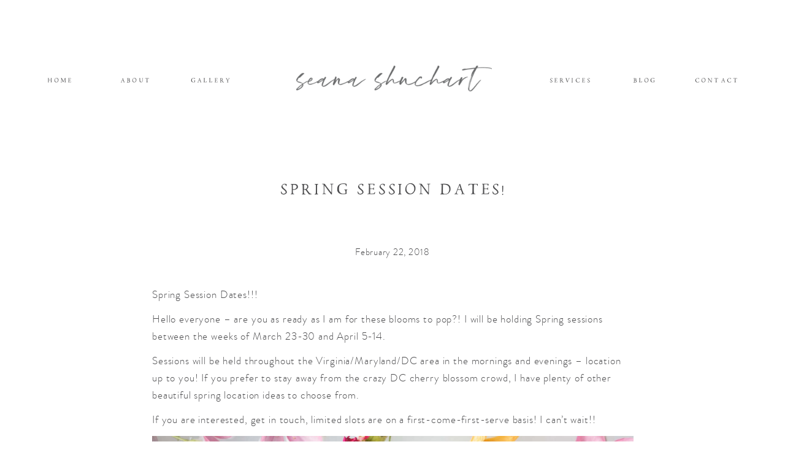

--- FILE ---
content_type: text/html; charset=UTF-8
request_url: https://seanashuchart.com/2018/02/22/spring-session-dates/
body_size: 18659
content:
<!DOCTYPE html>
<html lang="en-US" class="d">
<head>
<link rel="stylesheet" type="text/css" href="//lib.showit.co/engine/2.6.4/showit.css" />
<meta name='robots' content='index, follow, max-image-preview:large, max-snippet:-1, max-video-preview:-1' />

            <script data-no-defer="1" data-ezscrex="false" data-cfasync="false" data-pagespeed-no-defer data-cookieconsent="ignore">
                var ctPublicFunctions = {"_ajax_nonce":"52009f6493","_rest_nonce":"83c9d8c203","_ajax_url":"\/wp-admin\/admin-ajax.php","_rest_url":"https:\/\/seanashuchart.com\/wp-json\/","data__cookies_type":"native","data__ajax_type":false,"data__bot_detector_enabled":0,"data__frontend_data_log_enabled":1,"cookiePrefix":"","wprocket_detected":false,"host_url":"seanashuchart.com","text__ee_click_to_select":"Click to select the whole data","text__ee_original_email":"The complete one is","text__ee_got_it":"Got it","text__ee_blocked":"Blocked","text__ee_cannot_connect":"Cannot connect","text__ee_cannot_decode":"Can not decode email. Unknown reason","text__ee_email_decoder":"CleanTalk email decoder","text__ee_wait_for_decoding":"The magic is on the way!","text__ee_decoding_process":"Please wait a few seconds while we decode the contact data."}
            </script>
        
            <script data-no-defer="1" data-ezscrex="false" data-cfasync="false" data-pagespeed-no-defer data-cookieconsent="ignore">
                var ctPublic = {"_ajax_nonce":"52009f6493","settings__forms__check_internal":"0","settings__forms__check_external":"0","settings__forms__force_protection":0,"settings__forms__search_test":"0","settings__data__bot_detector_enabled":0,"settings__sfw__anti_crawler":0,"blog_home":"https:\/\/seanashuchart.com\/","pixel__setting":"3","pixel__enabled":false,"pixel__url":"https:\/\/moderate9-v4.cleantalk.org\/pixel\/74238630f5713e7cf46850d6e368032b.gif","data__email_check_before_post":"1","data__email_check_exist_post":1,"data__cookies_type":"native","data__key_is_ok":true,"data__visible_fields_required":true,"wl_brandname":"Anti-Spam by CleanTalk","wl_brandname_short":"CleanTalk","ct_checkjs_key":103669899,"emailEncoderPassKey":"8498fa253dd3e0b48bddb662c0e0afc6","bot_detector_forms_excluded":"W10=","advancedCacheExists":false,"varnishCacheExists":false,"wc_ajax_add_to_cart":false}
            </script>
        
	<!-- This site is optimized with the Yoast SEO plugin v26.3 - https://yoast.com/wordpress/plugins/seo/ -->
	<title>Spring Session Dates! - Seana Shuchart Photography</title>
	<link rel="canonical" href="https://seanashuchart.com/2018/02/22/spring-session-dates/" />
	<meta property="og:locale" content="en_US" />
	<meta property="og:type" content="article" />
	<meta property="og:title" content="Spring Session Dates! - Seana Shuchart Photography" />
	<meta property="og:description" content="Spring Session Dates!!! Hello everyone &#8211; are you as ready as I am for these blooms to pop?! I will be holding Spring sessions between the weeks of March 23-30 and April 5-14. Sessions will be held throughout the Virginia/Maryland/DC area in the mornings and evenings &#8211; location up to you! If you prefer to stay [&hellip;]" />
	<meta property="og:url" content="https://seanashuchart.com/2018/02/22/spring-session-dates/" />
	<meta property="og:site_name" content="Seana Shuchart Photography" />
	<meta property="article:author" content="https://www.facebook.com/seanashuchartphotography" />
	<meta property="article:published_time" content="2018-02-22T19:22:12+00:00" />
	<meta property="article:modified_time" content="2018-08-30T20:55:44+00:00" />
	<meta property="og:image" content="https://seanashuchart.com/wp-content/uploads/sites/3838/2018/02/Fresh-Fragrant-copy.jpg" />
	<meta property="og:image:width" content="2000" />
	<meta property="og:image:height" content="1333" />
	<meta property="og:image:type" content="image/jpeg" />
	<meta name="author" content="Seana Shuchart" />
	<meta name="twitter:card" content="summary_large_image" />
	<meta name="twitter:label1" content="Written by" />
	<meta name="twitter:data1" content="Seana Shuchart" />
	<script type="application/ld+json" class="yoast-schema-graph">{"@context":"https://schema.org","@graph":[{"@type":"WebPage","@id":"https://seanashuchart.com/2018/02/22/spring-session-dates/","url":"https://seanashuchart.com/2018/02/22/spring-session-dates/","name":"Spring Session Dates! - Seana Shuchart Photography","isPartOf":{"@id":"https://seanashuchart.com/#website"},"primaryImageOfPage":{"@id":"https://seanashuchart.com/2018/02/22/spring-session-dates/#primaryimage"},"image":{"@id":"https://seanashuchart.com/2018/02/22/spring-session-dates/#primaryimage"},"thumbnailUrl":"https://seanashuchart.com/wp-content/uploads/sites/3838/2018/02/Fresh-Fragrant-copy.jpg","datePublished":"2018-02-22T19:22:12+00:00","dateModified":"2018-08-30T20:55:44+00:00","author":{"@id":"https://seanashuchart.com/#/schema/person/00a0729472c8abbc31e25c381bdcb779"},"breadcrumb":{"@id":"https://seanashuchart.com/2018/02/22/spring-session-dates/#breadcrumb"},"inLanguage":"en-US","potentialAction":[{"@type":"ReadAction","target":["https://seanashuchart.com/2018/02/22/spring-session-dates/"]}]},{"@type":"ImageObject","inLanguage":"en-US","@id":"https://seanashuchart.com/2018/02/22/spring-session-dates/#primaryimage","url":"https://seanashuchart.com/wp-content/uploads/sites/3838/2018/02/Fresh-Fragrant-copy.jpg","contentUrl":"https://seanashuchart.com/wp-content/uploads/sites/3838/2018/02/Fresh-Fragrant-copy.jpg","width":2000,"height":1333},{"@type":"BreadcrumbList","@id":"https://seanashuchart.com/2018/02/22/spring-session-dates/#breadcrumb","itemListElement":[{"@type":"ListItem","position":1,"name":"Home","item":"https://seanashuchart.com/"},{"@type":"ListItem","position":2,"name":"Blog","item":"https://seanashuchart.com/blog/"},{"@type":"ListItem","position":3,"name":"Spring Session Dates!"}]},{"@type":"WebSite","@id":"https://seanashuchart.com/#website","url":"https://seanashuchart.com/","name":"Seana Shuchart Photography","description":"Seasonal family portrait and wedding photographer serving Northern Virginia, Maryland and DC.","potentialAction":[{"@type":"SearchAction","target":{"@type":"EntryPoint","urlTemplate":"https://seanashuchart.com/?s={search_term_string}"},"query-input":{"@type":"PropertyValueSpecification","valueRequired":true,"valueName":"search_term_string"}}],"inLanguage":"en-US"},{"@type":"Person","@id":"https://seanashuchart.com/#/schema/person/00a0729472c8abbc31e25c381bdcb779","name":"Seana Shuchart","image":{"@type":"ImageObject","inLanguage":"en-US","@id":"https://seanashuchart.com/#/schema/person/image/","url":"https://secure.gravatar.com/avatar/906664758a8b247c0f208120c02645bc5bd256824e2d886fdf457edf25b4a565?s=96&d=mm&r=g","contentUrl":"https://secure.gravatar.com/avatar/906664758a8b247c0f208120c02645bc5bd256824e2d886fdf457edf25b4a565?s=96&d=mm&r=g","caption":"Seana Shuchart"},"sameAs":["http://www.seanashuchart.com","https://www.facebook.com/seanashuchartphotography","https://www.instagram.com/seanashuchart/"],"url":"https://seanashuchart.com/author/seanashuchartgmail-com-2-2-2-2-2-2-2-2-2-2-2-2-2-3/"}]}</script>
	<!-- / Yoast SEO plugin. -->


<link rel="alternate" type="application/rss+xml" title="Seana Shuchart Photography &raquo; Feed" href="https://seanashuchart.com/feed/" />
<link rel="alternate" type="application/rss+xml" title="Seana Shuchart Photography &raquo; Comments Feed" href="https://seanashuchart.com/comments/feed/" />
<link rel="alternate" type="application/rss+xml" title="Seana Shuchart Photography &raquo; Spring Session Dates! Comments Feed" href="https://seanashuchart.com/2018/02/22/spring-session-dates/feed/" />
<script type="text/javascript">
/* <![CDATA[ */
window._wpemojiSettings = {"baseUrl":"https:\/\/s.w.org\/images\/core\/emoji\/16.0.1\/72x72\/","ext":".png","svgUrl":"https:\/\/s.w.org\/images\/core\/emoji\/16.0.1\/svg\/","svgExt":".svg","source":{"concatemoji":"https:\/\/seanashuchart.com\/wp-includes\/js\/wp-emoji-release.min.js?ver=6.8.3"}};
/*! This file is auto-generated */
!function(s,n){var o,i,e;function c(e){try{var t={supportTests:e,timestamp:(new Date).valueOf()};sessionStorage.setItem(o,JSON.stringify(t))}catch(e){}}function p(e,t,n){e.clearRect(0,0,e.canvas.width,e.canvas.height),e.fillText(t,0,0);var t=new Uint32Array(e.getImageData(0,0,e.canvas.width,e.canvas.height).data),a=(e.clearRect(0,0,e.canvas.width,e.canvas.height),e.fillText(n,0,0),new Uint32Array(e.getImageData(0,0,e.canvas.width,e.canvas.height).data));return t.every(function(e,t){return e===a[t]})}function u(e,t){e.clearRect(0,0,e.canvas.width,e.canvas.height),e.fillText(t,0,0);for(var n=e.getImageData(16,16,1,1),a=0;a<n.data.length;a++)if(0!==n.data[a])return!1;return!0}function f(e,t,n,a){switch(t){case"flag":return n(e,"\ud83c\udff3\ufe0f\u200d\u26a7\ufe0f","\ud83c\udff3\ufe0f\u200b\u26a7\ufe0f")?!1:!n(e,"\ud83c\udde8\ud83c\uddf6","\ud83c\udde8\u200b\ud83c\uddf6")&&!n(e,"\ud83c\udff4\udb40\udc67\udb40\udc62\udb40\udc65\udb40\udc6e\udb40\udc67\udb40\udc7f","\ud83c\udff4\u200b\udb40\udc67\u200b\udb40\udc62\u200b\udb40\udc65\u200b\udb40\udc6e\u200b\udb40\udc67\u200b\udb40\udc7f");case"emoji":return!a(e,"\ud83e\udedf")}return!1}function g(e,t,n,a){var r="undefined"!=typeof WorkerGlobalScope&&self instanceof WorkerGlobalScope?new OffscreenCanvas(300,150):s.createElement("canvas"),o=r.getContext("2d",{willReadFrequently:!0}),i=(o.textBaseline="top",o.font="600 32px Arial",{});return e.forEach(function(e){i[e]=t(o,e,n,a)}),i}function t(e){var t=s.createElement("script");t.src=e,t.defer=!0,s.head.appendChild(t)}"undefined"!=typeof Promise&&(o="wpEmojiSettingsSupports",i=["flag","emoji"],n.supports={everything:!0,everythingExceptFlag:!0},e=new Promise(function(e){s.addEventListener("DOMContentLoaded",e,{once:!0})}),new Promise(function(t){var n=function(){try{var e=JSON.parse(sessionStorage.getItem(o));if("object"==typeof e&&"number"==typeof e.timestamp&&(new Date).valueOf()<e.timestamp+604800&&"object"==typeof e.supportTests)return e.supportTests}catch(e){}return null}();if(!n){if("undefined"!=typeof Worker&&"undefined"!=typeof OffscreenCanvas&&"undefined"!=typeof URL&&URL.createObjectURL&&"undefined"!=typeof Blob)try{var e="postMessage("+g.toString()+"("+[JSON.stringify(i),f.toString(),p.toString(),u.toString()].join(",")+"));",a=new Blob([e],{type:"text/javascript"}),r=new Worker(URL.createObjectURL(a),{name:"wpTestEmojiSupports"});return void(r.onmessage=function(e){c(n=e.data),r.terminate(),t(n)})}catch(e){}c(n=g(i,f,p,u))}t(n)}).then(function(e){for(var t in e)n.supports[t]=e[t],n.supports.everything=n.supports.everything&&n.supports[t],"flag"!==t&&(n.supports.everythingExceptFlag=n.supports.everythingExceptFlag&&n.supports[t]);n.supports.everythingExceptFlag=n.supports.everythingExceptFlag&&!n.supports.flag,n.DOMReady=!1,n.readyCallback=function(){n.DOMReady=!0}}).then(function(){return e}).then(function(){var e;n.supports.everything||(n.readyCallback(),(e=n.source||{}).concatemoji?t(e.concatemoji):e.wpemoji&&e.twemoji&&(t(e.twemoji),t(e.wpemoji)))}))}((window,document),window._wpemojiSettings);
/* ]]> */
</script>
<style id='wp-emoji-styles-inline-css' type='text/css'>

	img.wp-smiley, img.emoji {
		display: inline !important;
		border: none !important;
		box-shadow: none !important;
		height: 1em !important;
		width: 1em !important;
		margin: 0 0.07em !important;
		vertical-align: -0.1em !important;
		background: none !important;
		padding: 0 !important;
	}
</style>
<link rel='stylesheet' id='wp-block-library-css' href='https://seanashuchart.com/wp-includes/css/dist/block-library/style.min.css?ver=6.8.3' type='text/css' media='all' />
<style id='classic-theme-styles-inline-css' type='text/css'>
/*! This file is auto-generated */
.wp-block-button__link{color:#fff;background-color:#32373c;border-radius:9999px;box-shadow:none;text-decoration:none;padding:calc(.667em + 2px) calc(1.333em + 2px);font-size:1.125em}.wp-block-file__button{background:#32373c;color:#fff;text-decoration:none}
</style>
<style id='global-styles-inline-css' type='text/css'>
:root{--wp--preset--aspect-ratio--square: 1;--wp--preset--aspect-ratio--4-3: 4/3;--wp--preset--aspect-ratio--3-4: 3/4;--wp--preset--aspect-ratio--3-2: 3/2;--wp--preset--aspect-ratio--2-3: 2/3;--wp--preset--aspect-ratio--16-9: 16/9;--wp--preset--aspect-ratio--9-16: 9/16;--wp--preset--color--black: #000000;--wp--preset--color--cyan-bluish-gray: #abb8c3;--wp--preset--color--white: #ffffff;--wp--preset--color--pale-pink: #f78da7;--wp--preset--color--vivid-red: #cf2e2e;--wp--preset--color--luminous-vivid-orange: #ff6900;--wp--preset--color--luminous-vivid-amber: #fcb900;--wp--preset--color--light-green-cyan: #7bdcb5;--wp--preset--color--vivid-green-cyan: #00d084;--wp--preset--color--pale-cyan-blue: #8ed1fc;--wp--preset--color--vivid-cyan-blue: #0693e3;--wp--preset--color--vivid-purple: #9b51e0;--wp--preset--gradient--vivid-cyan-blue-to-vivid-purple: linear-gradient(135deg,rgba(6,147,227,1) 0%,rgb(155,81,224) 100%);--wp--preset--gradient--light-green-cyan-to-vivid-green-cyan: linear-gradient(135deg,rgb(122,220,180) 0%,rgb(0,208,130) 100%);--wp--preset--gradient--luminous-vivid-amber-to-luminous-vivid-orange: linear-gradient(135deg,rgba(252,185,0,1) 0%,rgba(255,105,0,1) 100%);--wp--preset--gradient--luminous-vivid-orange-to-vivid-red: linear-gradient(135deg,rgba(255,105,0,1) 0%,rgb(207,46,46) 100%);--wp--preset--gradient--very-light-gray-to-cyan-bluish-gray: linear-gradient(135deg,rgb(238,238,238) 0%,rgb(169,184,195) 100%);--wp--preset--gradient--cool-to-warm-spectrum: linear-gradient(135deg,rgb(74,234,220) 0%,rgb(151,120,209) 20%,rgb(207,42,186) 40%,rgb(238,44,130) 60%,rgb(251,105,98) 80%,rgb(254,248,76) 100%);--wp--preset--gradient--blush-light-purple: linear-gradient(135deg,rgb(255,206,236) 0%,rgb(152,150,240) 100%);--wp--preset--gradient--blush-bordeaux: linear-gradient(135deg,rgb(254,205,165) 0%,rgb(254,45,45) 50%,rgb(107,0,62) 100%);--wp--preset--gradient--luminous-dusk: linear-gradient(135deg,rgb(255,203,112) 0%,rgb(199,81,192) 50%,rgb(65,88,208) 100%);--wp--preset--gradient--pale-ocean: linear-gradient(135deg,rgb(255,245,203) 0%,rgb(182,227,212) 50%,rgb(51,167,181) 100%);--wp--preset--gradient--electric-grass: linear-gradient(135deg,rgb(202,248,128) 0%,rgb(113,206,126) 100%);--wp--preset--gradient--midnight: linear-gradient(135deg,rgb(2,3,129) 0%,rgb(40,116,252) 100%);--wp--preset--font-size--small: 13px;--wp--preset--font-size--medium: 20px;--wp--preset--font-size--large: 36px;--wp--preset--font-size--x-large: 42px;--wp--preset--spacing--20: 0.44rem;--wp--preset--spacing--30: 0.67rem;--wp--preset--spacing--40: 1rem;--wp--preset--spacing--50: 1.5rem;--wp--preset--spacing--60: 2.25rem;--wp--preset--spacing--70: 3.38rem;--wp--preset--spacing--80: 5.06rem;--wp--preset--shadow--natural: 6px 6px 9px rgba(0, 0, 0, 0.2);--wp--preset--shadow--deep: 12px 12px 50px rgba(0, 0, 0, 0.4);--wp--preset--shadow--sharp: 6px 6px 0px rgba(0, 0, 0, 0.2);--wp--preset--shadow--outlined: 6px 6px 0px -3px rgba(255, 255, 255, 1), 6px 6px rgba(0, 0, 0, 1);--wp--preset--shadow--crisp: 6px 6px 0px rgba(0, 0, 0, 1);}:where(.is-layout-flex){gap: 0.5em;}:where(.is-layout-grid){gap: 0.5em;}body .is-layout-flex{display: flex;}.is-layout-flex{flex-wrap: wrap;align-items: center;}.is-layout-flex > :is(*, div){margin: 0;}body .is-layout-grid{display: grid;}.is-layout-grid > :is(*, div){margin: 0;}:where(.wp-block-columns.is-layout-flex){gap: 2em;}:where(.wp-block-columns.is-layout-grid){gap: 2em;}:where(.wp-block-post-template.is-layout-flex){gap: 1.25em;}:where(.wp-block-post-template.is-layout-grid){gap: 1.25em;}.has-black-color{color: var(--wp--preset--color--black) !important;}.has-cyan-bluish-gray-color{color: var(--wp--preset--color--cyan-bluish-gray) !important;}.has-white-color{color: var(--wp--preset--color--white) !important;}.has-pale-pink-color{color: var(--wp--preset--color--pale-pink) !important;}.has-vivid-red-color{color: var(--wp--preset--color--vivid-red) !important;}.has-luminous-vivid-orange-color{color: var(--wp--preset--color--luminous-vivid-orange) !important;}.has-luminous-vivid-amber-color{color: var(--wp--preset--color--luminous-vivid-amber) !important;}.has-light-green-cyan-color{color: var(--wp--preset--color--light-green-cyan) !important;}.has-vivid-green-cyan-color{color: var(--wp--preset--color--vivid-green-cyan) !important;}.has-pale-cyan-blue-color{color: var(--wp--preset--color--pale-cyan-blue) !important;}.has-vivid-cyan-blue-color{color: var(--wp--preset--color--vivid-cyan-blue) !important;}.has-vivid-purple-color{color: var(--wp--preset--color--vivid-purple) !important;}.has-black-background-color{background-color: var(--wp--preset--color--black) !important;}.has-cyan-bluish-gray-background-color{background-color: var(--wp--preset--color--cyan-bluish-gray) !important;}.has-white-background-color{background-color: var(--wp--preset--color--white) !important;}.has-pale-pink-background-color{background-color: var(--wp--preset--color--pale-pink) !important;}.has-vivid-red-background-color{background-color: var(--wp--preset--color--vivid-red) !important;}.has-luminous-vivid-orange-background-color{background-color: var(--wp--preset--color--luminous-vivid-orange) !important;}.has-luminous-vivid-amber-background-color{background-color: var(--wp--preset--color--luminous-vivid-amber) !important;}.has-light-green-cyan-background-color{background-color: var(--wp--preset--color--light-green-cyan) !important;}.has-vivid-green-cyan-background-color{background-color: var(--wp--preset--color--vivid-green-cyan) !important;}.has-pale-cyan-blue-background-color{background-color: var(--wp--preset--color--pale-cyan-blue) !important;}.has-vivid-cyan-blue-background-color{background-color: var(--wp--preset--color--vivid-cyan-blue) !important;}.has-vivid-purple-background-color{background-color: var(--wp--preset--color--vivid-purple) !important;}.has-black-border-color{border-color: var(--wp--preset--color--black) !important;}.has-cyan-bluish-gray-border-color{border-color: var(--wp--preset--color--cyan-bluish-gray) !important;}.has-white-border-color{border-color: var(--wp--preset--color--white) !important;}.has-pale-pink-border-color{border-color: var(--wp--preset--color--pale-pink) !important;}.has-vivid-red-border-color{border-color: var(--wp--preset--color--vivid-red) !important;}.has-luminous-vivid-orange-border-color{border-color: var(--wp--preset--color--luminous-vivid-orange) !important;}.has-luminous-vivid-amber-border-color{border-color: var(--wp--preset--color--luminous-vivid-amber) !important;}.has-light-green-cyan-border-color{border-color: var(--wp--preset--color--light-green-cyan) !important;}.has-vivid-green-cyan-border-color{border-color: var(--wp--preset--color--vivid-green-cyan) !important;}.has-pale-cyan-blue-border-color{border-color: var(--wp--preset--color--pale-cyan-blue) !important;}.has-vivid-cyan-blue-border-color{border-color: var(--wp--preset--color--vivid-cyan-blue) !important;}.has-vivid-purple-border-color{border-color: var(--wp--preset--color--vivid-purple) !important;}.has-vivid-cyan-blue-to-vivid-purple-gradient-background{background: var(--wp--preset--gradient--vivid-cyan-blue-to-vivid-purple) !important;}.has-light-green-cyan-to-vivid-green-cyan-gradient-background{background: var(--wp--preset--gradient--light-green-cyan-to-vivid-green-cyan) !important;}.has-luminous-vivid-amber-to-luminous-vivid-orange-gradient-background{background: var(--wp--preset--gradient--luminous-vivid-amber-to-luminous-vivid-orange) !important;}.has-luminous-vivid-orange-to-vivid-red-gradient-background{background: var(--wp--preset--gradient--luminous-vivid-orange-to-vivid-red) !important;}.has-very-light-gray-to-cyan-bluish-gray-gradient-background{background: var(--wp--preset--gradient--very-light-gray-to-cyan-bluish-gray) !important;}.has-cool-to-warm-spectrum-gradient-background{background: var(--wp--preset--gradient--cool-to-warm-spectrum) !important;}.has-blush-light-purple-gradient-background{background: var(--wp--preset--gradient--blush-light-purple) !important;}.has-blush-bordeaux-gradient-background{background: var(--wp--preset--gradient--blush-bordeaux) !important;}.has-luminous-dusk-gradient-background{background: var(--wp--preset--gradient--luminous-dusk) !important;}.has-pale-ocean-gradient-background{background: var(--wp--preset--gradient--pale-ocean) !important;}.has-electric-grass-gradient-background{background: var(--wp--preset--gradient--electric-grass) !important;}.has-midnight-gradient-background{background: var(--wp--preset--gradient--midnight) !important;}.has-small-font-size{font-size: var(--wp--preset--font-size--small) !important;}.has-medium-font-size{font-size: var(--wp--preset--font-size--medium) !important;}.has-large-font-size{font-size: var(--wp--preset--font-size--large) !important;}.has-x-large-font-size{font-size: var(--wp--preset--font-size--x-large) !important;}
:where(.wp-block-post-template.is-layout-flex){gap: 1.25em;}:where(.wp-block-post-template.is-layout-grid){gap: 1.25em;}
:where(.wp-block-columns.is-layout-flex){gap: 2em;}:where(.wp-block-columns.is-layout-grid){gap: 2em;}
:root :where(.wp-block-pullquote){font-size: 1.5em;line-height: 1.6;}
</style>
<link rel='stylesheet' id='cleantalk-public-css-css' href='https://seanashuchart.com/wp-content/plugins/cleantalk-spam-protect/css/cleantalk-public.min.css?ver=6.67_1762444237' type='text/css' media='all' />
<link rel='stylesheet' id='cleantalk-email-decoder-css-css' href='https://seanashuchart.com/wp-content/plugins/cleantalk-spam-protect/css/cleantalk-email-decoder.min.css?ver=6.67_1762444237' type='text/css' media='all' />
<script type="text/javascript" src="https://seanashuchart.com/wp-content/plugins/cleantalk-spam-protect/js/apbct-public-bundle_gathering.min.js?ver=6.67_1762444237" id="apbct-public-bundle_gathering.min-js-js"></script>
<script type="text/javascript" src="https://seanashuchart.com/wp-includes/js/jquery/jquery.min.js?ver=3.7.1" id="jquery-core-js"></script>
<script type="text/javascript" src="https://seanashuchart.com/wp-includes/js/jquery/jquery-migrate.min.js?ver=3.4.1" id="jquery-migrate-js"></script>
<script type="text/javascript" src="https://seanashuchart.com/wp-content/plugins/showit/public/js/showit.js?ver=1765961183" id="si-script-js"></script>
<link rel="https://api.w.org/" href="https://seanashuchart.com/wp-json/" /><link rel="alternate" title="JSON" type="application/json" href="https://seanashuchart.com/wp-json/wp/v2/posts/3273" /><link rel="EditURI" type="application/rsd+xml" title="RSD" href="https://seanashuchart.com/xmlrpc.php?rsd" />
<link rel='shortlink' href='https://seanashuchart.com/?p=3273' />
<link rel="alternate" title="oEmbed (JSON)" type="application/json+oembed" href="https://seanashuchart.com/wp-json/oembed/1.0/embed?url=https%3A%2F%2Fseanashuchart.com%2F2018%2F02%2F22%2Fspring-session-dates%2F" />
<link rel="alternate" title="oEmbed (XML)" type="text/xml+oembed" href="https://seanashuchart.com/wp-json/oembed/1.0/embed?url=https%3A%2F%2Fseanashuchart.com%2F2018%2F02%2F22%2Fspring-session-dates%2F&#038;format=xml" />
		<script type="text/javascript" async defer data-pin-color="red"  data-pin-hover="true"
			src="https://seanashuchart.com/wp-content/plugins/pinterest-pin-it-button-on-image-hover-and-post/js/pinit.js"></script>
		<style type="text/css">.recentcomments a{display:inline !important;padding:0 !important;margin:0 !important;}</style><link rel="icon" href="https://seanashuchart.com/wp-content/uploads/sites/3838/2022/03/cropped-watermark-facebook-32x32.jpg" sizes="32x32" />
<link rel="icon" href="https://seanashuchart.com/wp-content/uploads/sites/3838/2022/03/cropped-watermark-facebook-192x192.jpg" sizes="192x192" />
<link rel="apple-touch-icon" href="https://seanashuchart.com/wp-content/uploads/sites/3838/2022/03/cropped-watermark-facebook-180x180.jpg" />
<meta name="msapplication-TileImage" content="https://seanashuchart.com/wp-content/uploads/sites/3838/2022/03/cropped-watermark-facebook-270x270.jpg" />

<meta charset="UTF-8" />
<meta name="viewport" content="width=device-width, initial-scale=1" />
<link rel="icon" type="image/png" href="//static.showit.co/200/OgxfxdNgSomNmIXLzHlooQ/71360/circle_1_color_sprig.png" />
<link rel="preconnect" href="https://static.showit.co" />

<link rel="preconnect" href="https://fonts.googleapis.com">
<link rel="preconnect" href="https://fonts.gstatic.com" crossorigin>
<link href="https://fonts.googleapis.com/css?family=Raleway:700" rel="stylesheet" type="text/css"/>
<style>
@font-face{font-family:Walker Thin;src:url('//static.showit.co/file/iJsjZVlIReK-n3UUK-iJ3g/71360/walkerthin.woff');}
@font-face{font-family:Brandon Grotesque;src:url('//static.showit.co/file/1W2k4dSiQj6RDrgfk3WlTQ/71360/hvd_fonts_-_brandongrotesque-light-webfont.woff');}
@font-face{font-family:Houstiny;src:url('//static.showit.co/file/s8PX1FyyS3qXlVQRb9i4-g/71360/houstiny_alt.woff');}
@font-face{font-family:Walker Regular;src:url('//static.showit.co/file/zZDExm1HTyqFv0i9NPWb_Q/71360/walkerregular.woff');}
@font-face{font-family:Chateau de Gudanes;src:url('//static.showit.co/file/Xyk4XWd2QnWjyFhBT8i52g/71360/chateau_de_gudanes_1-webfont.woff');}
@font-face{font-family:Print Clearly;src:url('//static.showit.co/file/JbJJho0lSyK4l2A4Gt8C5g/71360/printclearly_tt-webfont.woff');}
@font-face{font-family:Walker Bold;src:url('//static.showit.co/file/qyPdgQH3QMGx8RBidRaihw/71360/walkerbold.woff');}
</style>
<script id="init_data" type="application/json">
{"mobile":{"w":320},"desktop":{"w":1200,"defaultTrIn":{"type":"fade"},"defaultTrOut":{"type":"fade"},"bgFillType":"color","bgColor":"#000000:0"},"sid":"qq-kyhbct_ea8rp9b76kvq","break":768,"assetURL":"//static.showit.co","contactFormId":"71360/180021","cfAction":"aHR0cHM6Ly9jbGllbnRzZXJ2aWNlLnNob3dpdC5jby9jb250YWN0Zm9ybQ==","sgAction":"aHR0cHM6Ly9jbGllbnRzZXJ2aWNlLnNob3dpdC5jby9zb2NpYWxncmlk","blockData":[{"slug":"header","visible":"a","states":[],"d":{"h":221,"w":1200,"locking":{},"bgFillType":"color","bgColor":"colors-7","bgMediaType":"none"},"m":{"h":131,"w":320,"locking":{"side":"st","scrollOffset":1},"bgFillType":"color","bgColor":"colors-7","bgMediaType":"none"}},{"slug":"post-title","visible":"a","states":[],"d":{"h":151,"w":1200,"locking":{"offset":100},"nature":"dH","bgFillType":"color","bgColor":"#FFFFFF","bgMediaType":"none"},"m":{"h":52,"w":320,"nature":"dH","bgFillType":"color","bgColor":"#FFFFFF","bgMediaType":"none"}},{"slug":"post-meta","visible":"a","states":[],"d":{"h":481,"w":1200,"nature":"dH","bgFillType":"color","bgColor":"#FFFFFF","bgMediaType":"none"},"m":{"h":239,"w":320,"nature":"dH","bgFillType":"color","bgColor":"#FFFFFF","bgMediaType":"none"}},{"slug":"new-canvas","visible":"a","states":[],"d":{"h":91,"w":1200,"bgFillType":"color","bgColor":"#FFFFFF","bgMediaType":"none"},"m":{"h":200,"w":320,"bgFillType":"color","bgColor":"#FFFFFF","bgMediaType":"none"}},{"slug":"comments","visible":"a","states":[],"d":{"h":97,"w":1200,"nature":"dH","bgFillType":"color","bgColor":"#FFFFFF","bgMediaType":"none"},"m":{"h":79,"w":320,"nature":"dH","bgFillType":"color","bgColor":"#FFFFFF","bgMediaType":"none"}},{"slug":"comments-form","visible":"a","states":[],"d":{"h":97,"w":1200,"nature":"dH","bgFillType":"color","bgColor":"#FFFFFF","bgMediaType":"none"},"m":{"h":79,"w":320,"nature":"dH","bgFillType":"color","bgColor":"#FFFFFF","bgMediaType":"none"}},{"slug":"pagination","visible":"a","states":[],"d":{"h":100,"w":1200,"nature":"dH","bgFillType":"color","bgColor":"#FFFFFF","bgMediaType":"none"},"m":{"h":81,"w":320,"nature":"dH","bgFillType":"color","bgColor":"#FFFFFF","bgMediaType":"none"}},{"slug":"footer","visible":"a","states":[],"d":{"h":611,"w":1200,"bgFillType":"color","bgColor":"colors-7","bgMediaType":"none"},"m":{"h":250,"w":320,"bgFillType":"color","bgColor":"colors-7","bgMediaType":"none"}},{"slug":"mobile-nav","visible":"m","states":[],"d":{"h":200,"w":1200,"bgFillType":"color","bgColor":"colors-7","bgMediaType":"none"},"m":{"h":600,"w":320,"locking":{"side":"t"},"bgFillType":"color","bgColor":"colors-7:90","bgMediaType":"none"}}],"elementData":[{"type":"text","visible":"d","id":"header_0","blockId":"header","m":{"x":53,"y":41,"w":83,"h":21,"a":0},"d":{"x":1092,"y":121,"w":74,"h":18,"a":0}},{"type":"text","visible":"d","id":"header_1","blockId":"header","m":{"x":53,"y":41,"w":83,"h":21,"a":0},"d":{"x":973,"y":121,"w":76,"h":18,"a":0}},{"type":"text","visible":"d","id":"header_2","blockId":"header","m":{"x":53,"y":41,"w":83,"h":21,"a":0},"d":{"x":267,"y":121,"w":74,"h":18,"a":0}},{"type":"text","visible":"d","id":"header_3","blockId":"header","m":{"x":53,"y":41,"w":83,"h":21,"a":0},"d":{"x":853,"y":121,"w":74,"h":18,"a":0}},{"type":"text","visible":"d","id":"header_4","blockId":"header","m":{"x":53,"y":41,"w":83,"h":21,"a":0},"d":{"x":144,"y":121,"w":74,"h":18,"a":0}},{"type":"icon","visible":"m","id":"header_5","blockId":"header","m":{"x":283,"y":12,"w":23,"h":23,"a":0},"d":{"x":1161,"y":37,"w":35,"h":35,"a":0},"pc":[{"type":"show","block":"mobile-nav"}]},{"type":"text","visible":"d","id":"header_6","blockId":"header","m":{"x":53,"y":41,"w":83,"h":21,"a":0},"d":{"x":21,"y":121,"w":74,"h":18,"a":0}},{"type":"graphic","visible":"a","id":"header_7","blockId":"header","m":{"x":78,"y":65,"w":155,"h":20,"a":0},"d":{"x":443,"y":107,"w":319,"h":42,"a":0},"c":{"key":"hFXiZcT9SLmKXGRDDlT7XA/71360/ss_logo_22.png","aspect_ratio":7.57551}},{"type":"text","visible":"a","id":"post-title_0","blockId":"post-title","m":{"x":20,"y":10,"w":280,"h":33,"a":0},"d":{"x":150,"y":62,"w":900,"h":85,"a":0}},{"type":"text","visible":"a","id":"post-meta_0","blockId":"post-meta","m":{"x":20,"y":29,"w":280,"h":22,"a":0},"d":{"x":150,"y":28,"w":900,"h":23,"a":0}},{"type":"text","visible":"a","id":"post-meta_1","blockId":"post-meta","m":{"x":30,"y":96,"w":261,"h":115,"a":0},"d":{"x":208,"y":95,"w":785,"h":369,"a":0}},{"type":"text","visible":"a","id":"new-canvas_0","blockId":"new-canvas","m":{"x":20,"y":56,"w":280,"h":21,"a":0},"d":{"x":150,"y":31,"w":900,"h":29,"a":0}},{"type":"text","visible":"a","id":"comments_0","blockId":"comments","m":{"x":13.993,"y":50,"w":292.015,"h":26.004,"a":0},"d":{"x":195,"y":61,"w":903,"h":32,"a":0}},{"type":"text","visible":"a","id":"comments-form_0","blockId":"comments-form","m":{"x":14,"y":19,"w":292.001,"h":57.014,"a":0},"d":{"x":195,"y":11,"w":916,"h":79,"a":0}},{"type":"text","visible":"a","id":"pagination_0","blockId":"pagination","m":{"x":103,"y":33,"w":296,"h":38,"a":0},"d":{"x":190,"y":40,"w":389,"h":29,"a":0}},{"type":"text","visible":"a","id":"pagination_1","blockId":"pagination","m":{"x":-63,"y":33,"w":296,"h":39,"a":0},"d":{"x":611,"y":40,"w":399,"h":29,"a":0}},{"type":"icon","visible":"a","id":"pagination_2","blockId":"pagination","m":{"x":285,"y":25,"w":31,"h":31,"a":0},"d":{"x":1020,"y":19,"w":63,"h":63,"a":0}},{"type":"icon","visible":"a","id":"pagination_3","blockId":"pagination","m":{"x":4,"y":25,"w":32,"h":32,"a":0},"d":{"x":114,"y":19,"w":63,"h":63,"a":0}},{"type":"icon","visible":"m","id":"footer_0","blockId":"footer","m":{"x":121,"y":139,"w":18,"h":13,"a":0},"d":{"x":1169,"y":209,"w":19,"h":19,"a":90}},{"type":"social","visible":"a","id":"footer_1","blockId":"footer","m":{"x":-1,"y":168,"w":322,"h":63,"a":0},"d":{"x":-64,"y":358,"w":1377,"h":215,"a":0}},{"type":"icon","visible":"a","id":"footer_2","blockId":"footer","m":{"x":183,"y":139,"w":18,"h":13,"a":0},"d":{"x":637,"y":283,"w":19,"h":19,"a":0}},{"type":"icon","visible":"d","id":"footer_3","blockId":"footer","m":{"x":135,"y":5,"w":50,"h":50,"a":0},"d":{"x":572,"y":283,"w":19,"h":19,"a":0}},{"type":"icon","visible":"d","id":"footer_4","blockId":"footer","m":{"x":135,"y":5,"w":50,"h":50,"a":0},"d":{"x":540,"y":283,"w":19,"h":19,"a":0}},{"type":"icon","visible":"m","id":"footer_5","blockId":"footer","m":{"x":141,"y":139,"w":18,"h":13,"a":0},"d":{"x":1169,"y":209,"w":19,"h":19,"a":90}},{"type":"icon","visible":"a","id":"footer_6","blockId":"footer","m":{"x":162,"y":139,"w":18,"h":13,"a":0},"d":{"x":606,"y":283,"w":19,"h":19,"a":0}},{"type":"simple","visible":"m","id":"footer_7","blockId":"footer","m":{"x":-19,"y":3,"w":350,"h":1,"a":0},"d":{"x":-36,"y":8,"w":1236,"h":1,"a":0,"lockH":"s"}},{"type":"text","visible":"a","id":"footer_8","blockId":"footer","m":{"x":46,"y":107,"w":228,"h":24,"a":0},"d":{"x":331,"y":216,"w":538,"h":42,"a":0,"lockH":"s"}},{"type":"text","visible":"a","id":"footer_9","blockId":"footer","m":{"x":105,"y":85,"w":111,"h":30,"a":0},"d":{"x":330,"y":166,"w":538,"h":42,"a":0,"lockH":"s"}},{"type":"graphic","visible":"a","id":"footer_10","blockId":"footer","m":{"x":133,"y":19,"w":55,"h":57,"a":0},"d":{"x":538,"y":38,"w":128,"h":113,"a":0,"gs":{"t":"fit"},"lockH":"s"},"c":{"key":"OgxfxdNgSomNmIXLzHlooQ/71360/circle_1_color_sprig.png","aspect_ratio":0.97218}},{"type":"simple","visible":"d","id":"footer_11","blockId":"footer","m":{"x":261,"y":1,"w":224,"h":190,"a":0},"d":{"x":507,"y":430,"w":186,"h":75,"a":0}},{"type":"simple","visible":"a","id":"footer_12","blockId":"footer","m":{"x":-8,"y":231,"w":336,"h":20,"a":0},"d":{"x":-1,"y":573,"w":1205,"h":39,"a":0,"lockH":"s"}},{"type":"text","visible":"a","id":"footer_13","blockId":"footer","m":{"x":12,"y":237,"w":284,"h":59,"a":0},"d":{"x":408,"y":582,"w":385,"h":16,"a":0}},{"type":"text","visible":"d","id":"footer_14","blockId":"footer","m":{"x":105,"y":91,"w":111,"h":30,"a":0},"d":{"x":84,"y":64,"w":192,"h":34,"a":0,"lockH":"s"}},{"type":"text","visible":"d","id":"footer_15","blockId":"footer","m":{"x":105,"y":91,"w":111,"h":30,"a":0},"d":{"x":888,"y":58,"w":338,"h":34,"a":0,"lockH":"s"}},{"type":"text","visible":"d","id":"footer_16","blockId":"footer","m":{"x":40,"y":122,"w":241,"h":16,"a":0},"d":{"x":91,"y":114,"w":108,"h":185,"a":0}},{"type":"text","visible":"d","id":"footer_17","blockId":"footer","m":{"x":40,"y":122,"w":241,"h":16,"a":0},"d":{"x":216,"y":114,"w":160,"h":118,"a":0}},{"type":"iframe","visible":"d","id":"footer_18","blockId":"footer","m":{"x":48,"y":41,"w":224,"h":189.7,"a":0},"d":{"x":882,"y":93,"w":270,"h":182,"a":0}},{"type":"text","visible":"d","id":"footer_19","blockId":"footer","m":{"x":46,"y":113,"w":228,"h":19,"a":0},"d":{"x":557,"y":470,"w":111,"h":39,"a":0}},{"type":"text","visible":"d","id":"footer_20","blockId":"footer","m":{"x":10,"y":54,"w":111,"h":30,"a":0},"d":{"x":529,"y":457,"w":33,"h":42,"a":0,"lockH":"s"}},{"type":"text","visible":"d","id":"footer_21","blockId":"footer","m":{"x":46,"y":113,"w":228,"h":19,"a":0},"d":{"x":539,"y":447,"w":130,"h":22,"a":0}},{"type":"simple","visible":"a","id":"mobile-nav_0","blockId":"mobile-nav","m":{"x":0,"y":0,"w":320,"h":60,"a":0},"d":{"x":488,"y":-110,"w":480,"h":80,"a":0}},{"type":"text","visible":"a","id":"mobile-nav_1","blockId":"mobile-nav","m":{"x":52,"y":286.6,"w":83,"h":30,"a":0},"d":{"x":1093,"y":84,"w":38,"h":26,"a":0},"pc":[{"type":"hide","block":"mobile-nav"}]},{"type":"text","visible":"a","id":"mobile-nav_2","blockId":"mobile-nav","m":{"x":52,"y":331,"w":83,"h":29,"a":0},"d":{"x":983,"y":84,"w":65,"h":26,"a":0},"pc":[{"type":"hide","block":"mobile-nav"}]},{"type":"text","visible":"a","id":"mobile-nav_3","blockId":"mobile-nav","m":{"x":52,"y":242.2,"w":99,"h":30,"a":0},"d":{"x":895,"y":94,"w":60,"h":26,"a":0},"pc":[{"type":"hide","block":"mobile-nav"}]},{"type":"text","visible":"a","id":"mobile-nav_4","blockId":"mobile-nav","m":{"x":52,"y":197.8,"w":83,"h":30,"a":0},"d":{"x":885,"y":84,"w":60,"h":26,"a":0},"pc":[{"type":"hide","block":"mobile-nav"}]},{"type":"text","visible":"a","id":"mobile-nav_5","blockId":"mobile-nav","m":{"x":52,"y":152.4,"w":83,"h":31,"a":0},"d":{"x":795,"y":84,"w":52,"h":26,"a":0},"pc":[{"type":"hide","block":"mobile-nav"}]},{"type":"text","visible":"a","id":"mobile-nav_6","blockId":"mobile-nav","m":{"x":52,"y":107,"w":83,"h":31,"a":0},"d":{"x":705,"y":84,"w":52,"h":26,"a":0},"pc":[{"type":"hide","block":"mobile-nav"}]},{"type":"icon","visible":"m","id":"mobile-nav_7","blockId":"mobile-nav","m":{"x":265,"y":12,"w":37,"h":37,"a":0},"d":{"x":1161,"y":37,"w":35,"h":35,"a":0},"pc":[{"type":"hide","block":"mobile-nav"}]},{"type":"icon","visible":"a","id":"mobile-nav_8","blockId":"mobile-nav","m":{"x":47,"y":399.5,"w":25,"h":25,"a":0},"d":{"x":29.972,"y":176.273,"w":19.479,"h":19.003,"a":0}},{"type":"icon","visible":"a","id":"mobile-nav_9","blockId":"mobile-nav","m":{"x":88,"y":399.5,"w":25,"h":25,"a":0},"d":{"x":64.813,"y":176.273,"w":19.479,"h":19.003,"a":0}},{"type":"icon","visible":"a","id":"mobile-nav_10","blockId":"mobile-nav","m":{"x":129,"y":399.5,"w":25,"h":25,"a":0},"d":{"x":99.655,"y":176.273,"w":19.479,"h":19.003,"a":0}},{"type":"icon","visible":"a","id":"mobile-nav_11","blockId":"mobile-nav","m":{"x":170,"y":399.5,"w":25,"h":25,"a":0},"d":{"x":134.496,"y":176.273,"w":19.479,"h":19.003,"a":0}}]}
</script>
<link
rel="stylesheet"
type="text/css"
href="https://cdnjs.cloudflare.com/ajax/libs/animate.css/3.4.0/animate.min.css"
/>


<script src="//lib.showit.co/engine/2.6.4/showit-lib.min.js"></script>
<script src="//lib.showit.co/engine/2.6.4/showit.min.js"></script>
<script>

function initPage(){

}
</script>

<style id="si-page-css">
html.m {background-color:rgba(0,0,0,0);}
html.d {background-color:rgba(0,0,0,0);}
.d .se:has(.st-primary) {border-radius:10px;box-shadow:none;opacity:1;overflow:hidden;transition-duration:0.5s;}
.d .st-primary {padding:10px 14px 10px 14px;border-width:0px;border-color:rgba(77,77,79,1);background-color:rgba(77,77,79,1);background-image:none;border-radius:inherit;transition-duration:0.5s;}
.d .st-primary span {color:rgba(255,255,255,1);font-family:'Raleway';font-weight:700;font-style:normal;font-size:14px;text-align:center;text-transform:uppercase;letter-spacing:0.1em;line-height:1.5;transition-duration:0.5s;}
.d .se:has(.st-primary:hover), .d .se:has(.trigger-child-hovers:hover .st-primary) {}
.d .st-primary.se-button:hover, .d .trigger-child-hovers:hover .st-primary.se-button {background-color:rgba(77,77,79,1);background-image:none;transition-property:background-color,background-image;}
.d .st-primary.se-button:hover span, .d .trigger-child-hovers:hover .st-primary.se-button span {}
.m .se:has(.st-primary) {border-radius:10px;box-shadow:none;opacity:1;overflow:hidden;}
.m .st-primary {padding:10px 14px 10px 14px;border-width:0px;border-color:rgba(77,77,79,1);background-color:rgba(77,77,79,1);background-image:none;border-radius:inherit;}
.m .st-primary span {color:rgba(157,169,176,1);font-size:14px;text-align:center;text-transform:uppercase;letter-spacing:0.1em;line-height:1.5;}
.d .se:has(.st-secondary) {border-radius:10px;box-shadow:none;opacity:1;overflow:hidden;transition-duration:0.5s;}
.d .st-secondary {padding:10px 14px 10px 14px;border-width:2px;border-color:rgba(77,77,79,1);background-color:rgba(0,0,0,0);background-image:none;border-radius:inherit;transition-duration:0.5s;}
.d .st-secondary span {color:rgba(77,77,79,1);font-family:'Raleway';font-weight:700;font-style:normal;font-size:14px;text-align:center;text-transform:uppercase;letter-spacing:0.1em;line-height:1.5;transition-duration:0.5s;}
.d .se:has(.st-secondary:hover), .d .se:has(.trigger-child-hovers:hover .st-secondary) {}
.d .st-secondary.se-button:hover, .d .trigger-child-hovers:hover .st-secondary.se-button {border-color:rgba(77,77,79,0.7);background-color:rgba(0,0,0,0);background-image:none;transition-property:border-color,background-color,background-image;}
.d .st-secondary.se-button:hover span, .d .trigger-child-hovers:hover .st-secondary.se-button span {color:rgba(77,77,79,0.7);transition-property:color;}
.m .se:has(.st-secondary) {border-radius:10px;box-shadow:none;opacity:1;overflow:hidden;}
.m .st-secondary {padding:10px 14px 10px 14px;border-width:2px;border-color:rgba(77,77,79,1);background-color:rgba(0,0,0,0);background-image:none;border-radius:inherit;}
.m .st-secondary span {color:rgba(157,169,176,1);font-size:14px;text-align:center;text-transform:uppercase;letter-spacing:0.1em;line-height:1.5;}
.d .st-d-title,.d .se-wpt h1 {color:rgba(77,77,79,1);line-height:1.5;letter-spacing:0.05em;font-size:37px;text-align:center;}
.d .se-wpt h1 {margin-bottom:30px;}
.d .st-d-title.se-rc a {color:rgba(77,77,79,1);}
.d .st-d-title.se-rc a:hover {text-decoration:underline;color:rgba(77,77,79,1);opacity:0.8;}
.m .st-m-title,.m .se-wpt h1 {color:rgba(157,169,176,1);text-transform:uppercase;line-height:1.5;letter-spacing:0.05em;font-size:25px;text-align:center;}
.m .se-wpt h1 {margin-bottom:25px;}
.m .st-m-title.se-rc a {color:rgba(157,169,176,1);}
.m .st-m-title.se-rc a:hover {text-decoration:underline;color:rgba(157,169,176,1);opacity:0.8;}
.d .st-d-heading,.d .se-wpt h2 {color:rgba(216,224,227,1);line-height:1.5;letter-spacing:0.05em;font-size:26px;text-align:center;}
.d .se-wpt h2 {margin-bottom:15px;}
.d .st-d-heading.se-rc a {color:rgba(216,224,227,1);}
.d .st-d-heading.se-rc a:hover {text-decoration:underline;color:rgba(216,224,227,1);opacity:0.8;}
.m .st-m-heading,.m .se-wpt h2 {color:rgba(162,151,144,1);text-transform:lowercase;line-height:1.5;letter-spacing:0.05em;font-size:20px;text-align:center;}
.m .se-wpt h2 {margin-bottom:20px;}
.m .st-m-heading.se-rc a {color:rgba(162,151,144,1);}
.m .st-m-heading.se-rc a:hover {text-decoration:underline;color:rgba(162,151,144,1);opacity:0.8;}
.d .st-d-subheading,.d .se-wpt h3 {color:rgba(77,77,79,1);text-transform:uppercase;line-height:1.5;letter-spacing:0.1em;font-size:14px;text-align:center;font-family:'Raleway';font-weight:700;font-style:normal;}
.d .se-wpt h3 {margin-bottom:16px;}
.d .st-d-subheading.se-rc a {color:rgba(77,77,79,1);}
.d .st-d-subheading.se-rc a:hover {text-decoration:underline;color:rgba(77,77,79,1);opacity:0.8;}
.m .st-m-subheading,.m .se-wpt h3 {color:rgba(157,169,176,1);text-transform:uppercase;line-height:1.5;letter-spacing:0.1em;font-size:14px;text-align:center;}
.m .se-wpt h3 {margin-bottom:18px;}
.m .st-m-subheading.se-rc a {color:rgba(157,169,176,1);}
.m .st-m-subheading.se-rc a:hover {text-decoration:underline;color:rgba(157,169,176,1);opacity:0.8;}
.d .st-d-paragraph {color:rgba(77,77,79,1);line-height:1.5;letter-spacing:0.05em;font-size:13px;text-align:left;font-family:'Print Clearly';font-weight:400;font-style:normal;}
.d .se-wpt p {margin-bottom:12px;}
.d .st-d-paragraph.se-rc a {color:rgba(77,77,79,1);}
.d .st-d-paragraph.se-rc a:hover {text-decoration:underline;color:rgba(77,77,79,1);opacity:0.8;}
.m .st-m-paragraph {color:rgba(157,169,176,1);line-height:1.5;letter-spacing:0.05em;font-size:13px;text-align:left;}
.m .se-wpt p {margin-bottom:16px;}
.m .st-m-paragraph.se-rc a {color:rgba(157,169,176,1);}
.m .st-m-paragraph.se-rc a:hover {text-decoration:underline;color:rgba(157,169,176,1);opacity:0.8;}
.sib-header {z-index:1;}
.m .sib-header {height:131px;}
.d .sib-header {height:221px;}
.m .sib-header .ss-bg {background-color:rgba(255,255,255,1);}
.d .sib-header .ss-bg {background-color:rgba(255,255,255,1);}
.d .sie-header_0:hover {opacity:0.8;transition-duration:0.5s;transition-property:opacity;}
.m .sie-header_0:hover {opacity:0.8;transition-duration:0.5s;transition-property:opacity;}
.d .sie-header_0 {left:1092px;top:121px;width:74px;height:18px;transition-duration:0.5s;transition-property:opacity;}
.m .sie-header_0 {left:53px;top:41px;width:83px;height:21px;display:none;transition-duration:0.5s;transition-property:opacity;}
.d .sie-header_0-text:hover {}
.m .sie-header_0-text:hover {}
.d .sie-header_0-text {text-transform:uppercase;letter-spacing:0.15em;font-size:14px;text-align:center;font-family:'Walker Thin';font-weight:400;font-style:normal;}
.d .sie-header_1:hover {opacity:0.8;transition-duration:0.5s;transition-property:opacity;}
.m .sie-header_1:hover {opacity:0.8;transition-duration:0.5s;transition-property:opacity;}
.d .sie-header_1 {left:973px;top:121px;width:76px;height:18px;transition-duration:0.5s;transition-property:opacity;}
.m .sie-header_1 {left:53px;top:41px;width:83px;height:21px;display:none;transition-duration:0.5s;transition-property:opacity;}
.d .sie-header_1-text:hover {}
.m .sie-header_1-text:hover {}
.d .sie-header_1-text {text-transform:uppercase;letter-spacing:0.15em;font-size:14px;text-align:center;font-family:'Walker Thin';font-weight:400;font-style:normal;}
.d .sie-header_2:hover {opacity:0.8;transition-duration:0.5s;transition-property:opacity;}
.m .sie-header_2:hover {opacity:0.8;transition-duration:0.5s;transition-property:opacity;}
.d .sie-header_2 {left:267px;top:121px;width:74px;height:18px;transition-duration:0.5s;transition-property:opacity;}
.m .sie-header_2 {left:53px;top:41px;width:83px;height:21px;display:none;transition-duration:0.5s;transition-property:opacity;}
.d .sie-header_2-text:hover {}
.m .sie-header_2-text:hover {}
.d .sie-header_2-text {text-transform:uppercase;letter-spacing:0.15em;font-size:14px;text-align:center;font-family:'Walker Thin';font-weight:400;font-style:normal;}
.d .sie-header_3:hover {opacity:0.8;transition-duration:0.5s;transition-property:opacity;}
.m .sie-header_3:hover {opacity:0.8;transition-duration:0.5s;transition-property:opacity;}
.d .sie-header_3 {left:853px;top:121px;width:74px;height:18px;transition-duration:0.5s;transition-property:opacity;}
.m .sie-header_3 {left:53px;top:41px;width:83px;height:21px;display:none;transition-duration:0.5s;transition-property:opacity;}
.d .sie-header_3-text:hover {}
.m .sie-header_3-text:hover {}
.d .sie-header_3-text {text-transform:uppercase;letter-spacing:0.15em;font-size:14px;text-align:center;font-family:'Walker Thin';font-weight:400;font-style:normal;}
.d .sie-header_4:hover {opacity:0.8;transition-duration:0.5s;transition-property:opacity;}
.m .sie-header_4:hover {opacity:0.8;transition-duration:0.5s;transition-property:opacity;}
.d .sie-header_4 {left:144px;top:121px;width:74px;height:18px;transition-duration:0.5s;transition-property:opacity;}
.m .sie-header_4 {left:53px;top:41px;width:83px;height:21px;display:none;transition-duration:0.5s;transition-property:opacity;}
.d .sie-header_4-text:hover {}
.m .sie-header_4-text:hover {}
.d .sie-header_4-text {text-transform:uppercase;letter-spacing:0.15em;font-size:14px;text-align:center;font-family:'Walker Thin';font-weight:400;font-style:normal;}
.d .sie-header_5 {left:1161px;top:37px;width:35px;height:35px;display:none;}
.m .sie-header_5 {left:283px;top:12px;width:23px;height:23px;}
.d .sie-header_5 svg {fill:rgba(216,224,227,1);}
.m .sie-header_5 svg {fill:rgba(77,77,79,1);}
.d .sie-header_6:hover {opacity:0.8;transition-duration:0.5s;transition-property:opacity;}
.m .sie-header_6:hover {opacity:0.8;transition-duration:0.5s;transition-property:opacity;}
.d .sie-header_6 {left:21px;top:121px;width:74px;height:18px;transition-duration:0.5s;transition-property:opacity;}
.m .sie-header_6 {left:53px;top:41px;width:83px;height:21px;display:none;transition-duration:0.5s;transition-property:opacity;}
.d .sie-header_6-text:hover {}
.m .sie-header_6-text:hover {}
.d .sie-header_6-text {text-transform:uppercase;letter-spacing:0.15em;font-size:14px;text-align:center;font-family:'Walker Thin';font-weight:400;font-style:normal;}
.d .sie-header_7 {left:443px;top:107px;width:319px;height:42px;}
.m .sie-header_7 {left:78px;top:65px;width:155px;height:20px;}
.d .sie-header_7 .se-img {background-repeat:no-repeat;background-size:cover;background-position:50% 50%;border-radius:inherit;}
.m .sie-header_7 .se-img {background-repeat:no-repeat;background-size:cover;background-position:50% 50%;border-radius:inherit;}
.m .sib-post-title {height:52px;}
.d .sib-post-title {height:151px;}
.m .sib-post-title .ss-bg {background-color:rgba(255,255,255,1);}
.d .sib-post-title .ss-bg {background-color:rgba(255,255,255,1);}
.m .sib-post-title.sb-nm-dH .sc {height:52px;}
.d .sib-post-title.sb-nd-dH .sc {height:151px;}
.d .sie-post-title_0 {left:150px;top:62px;width:900px;height:85px;}
.m .sie-post-title_0 {left:20px;top:10px;width:280px;height:33px;}
.d .sie-post-title_0-text {color:rgba(77,77,79,1);text-transform:uppercase;font-size:35px;font-family:'Walker Thin';font-weight:400;font-style:normal;}
.m .sie-post-title_0-text {color:rgba(77,77,79,1);text-transform:none;font-size:25px;font-family:'Walker Thin';font-weight:400;font-style:normal;}
.m .sib-post-meta {height:239px;}
.d .sib-post-meta {height:481px;}
.m .sib-post-meta .ss-bg {background-color:rgba(255,255,255,1);}
.d .sib-post-meta .ss-bg {background-color:rgba(255,255,255,1);}
.m .sib-post-meta.sb-nm-dH .sc {height:239px;}
.d .sib-post-meta.sb-nd-dH .sc {height:481px;}
.d .sie-post-meta_0 {left:150px;top:28px;width:900px;height:23px;}
.m .sie-post-meta_0 {left:20px;top:29px;width:280px;height:22px;}
.d .sie-post-meta_0-text {font-size:15px;text-align:center;font-family:'Brandon Grotesque';font-weight:400;font-style:normal;}
.m .sie-post-meta_0-text {color:rgba(77,77,79,1);font-size:12px;font-family:'Walker Thin';font-weight:400;font-style:normal;}
.d .sie-post-meta_1 {left:208px;top:95px;width:785px;height:369px;}
.m .sie-post-meta_1 {left:30px;top:96px;width:261px;height:115px;}
.d .sie-post-meta_1-text {line-height:1.7;font-size:17px;font-family:'Brandon Grotesque';font-weight:400;font-style:normal;}
.m .sie-post-meta_1-text {color:rgba(77,77,79,1);line-height:1.7;font-size:9px;font-family:'Brandon Grotesque';font-weight:400;font-style:normal;}
.m .sib-new-canvas {height:200px;}
.d .sib-new-canvas {height:91px;}
.m .sib-new-canvas .ss-bg {background-color:rgba(255,255,255,1);}
.d .sib-new-canvas .ss-bg {background-color:rgba(255,255,255,1);}
.d .sie-new-canvas_0 {left:150px;top:31px;width:900px;height:29px;}
.m .sie-new-canvas_0 {left:20px;top:56px;width:280px;height:21px;}
.d .sie-new-canvas_0-text {font-size:16px;font-family:'Walker Thin';font-weight:400;font-style:normal;overflow:hidden;white-space:nowrap;}
.m .sie-new-canvas_0-text {color:rgba(77,77,79,1);font-family:'Walker Thin';font-weight:400;font-style:normal;overflow:hidden;white-space:nowrap;}
.m .sib-comments {height:79px;}
.d .sib-comments {height:97px;}
.m .sib-comments .ss-bg {background-color:rgba(255,255,255,1);}
.d .sib-comments .ss-bg {background-color:rgba(255,255,255,1);}
.m .sib-comments.sb-nm-dH .sc {height:79px;}
.d .sib-comments.sb-nd-dH .sc {height:97px;}
.d .sie-comments_0 {left:195px;top:61px;width:903px;height:32px;}
.m .sie-comments_0 {left:13.993px;top:50px;width:292.015px;height:26.004px;}
.d .sie-comments_0-text {font-size:17px;text-align:left;font-family:'Brandon Grotesque';font-weight:400;font-style:normal;}
.m .sie-comments_0-text {color:rgba(77,77,79,1);font-size:11px;font-family:'Brandon Grotesque';font-weight:400;font-style:normal;}
.m .sib-comments-form {height:79px;}
.d .sib-comments-form {height:97px;}
.m .sib-comments-form .ss-bg {background-color:rgba(255,255,255,1);}
.d .sib-comments-form .ss-bg {background-color:rgba(255,255,255,1);}
.m .sib-comments-form.sb-nm-dH .sc {height:79px;}
.d .sib-comments-form.sb-nd-dH .sc {height:97px;}
.d .sie-comments-form_0 {left:195px;top:11px;width:916px;height:79px;}
.m .sie-comments-form_0 {left:14px;top:19px;width:292.001px;height:57.014px;}
.d .sie-comments-form_0-text {font-size:17px;font-family:'Brandon Grotesque';font-weight:400;font-style:normal;}
.m .sie-comments-form_0-text {color:rgba(77,77,79,1);font-size:11px;font-family:'Brandon Grotesque';font-weight:400;font-style:normal;}
.m .sib-pagination {height:81px;display:none;}
.d .sib-pagination {height:100px;}
.m .sib-pagination .ss-bg {background-color:rgba(255,255,255,1);}
.d .sib-pagination .ss-bg {background-color:rgba(255,255,255,1);}
.m .sib-pagination.sb-nm-dH .sc {height:81px;}
.d .sib-pagination.sb-nd-dH .sc {height:100px;}
.d .sie-pagination_0 {left:190px;top:40px;width:389px;height:29px;}
.m .sie-pagination_0 {left:103px;top:33px;width:296px;height:38px;}
.d .sie-pagination_0-text {font-size:15px;text-align:left;font-family:'Walker Thin';font-weight:400;font-style:normal;}
.m .sie-pagination_0-text {color:rgba(77,77,79,1);font-size:10px;text-align:center;font-family:'Walker Thin';font-weight:400;font-style:normal;overflow:hidden;}
.d .sie-pagination_1 {left:611px;top:40px;width:399px;height:29px;}
.m .sie-pagination_1 {left:-63px;top:33px;width:296px;height:39px;}
.d .sie-pagination_1-text {font-size:15px;text-align:right;font-family:'Walker Thin';font-weight:400;font-style:normal;}
.m .sie-pagination_1-text {color:rgba(77,77,79,1);font-size:10px;text-align:center;font-family:'Walker Thin';font-weight:400;font-style:normal;overflow:hidden;}
.d .sie-pagination_2 {left:1020px;top:19px;width:63px;height:63px;}
.m .sie-pagination_2 {left:285px;top:25px;width:31px;height:31px;}
.d .sie-pagination_2 svg {fill:rgba(216,224,227,1);}
.m .sie-pagination_2 svg {fill:rgba(216,224,227,1);}
.d .sie-pagination_3 {left:114px;top:19px;width:63px;height:63px;}
.m .sie-pagination_3 {left:4px;top:25px;width:32px;height:32px;}
.d .sie-pagination_3 svg {fill:rgba(216,224,227,1);}
.m .sie-pagination_3 svg {fill:rgba(216,224,227,1);}
.m .sib-footer {height:250px;}
.d .sib-footer {height:611px;}
.m .sib-footer .ss-bg {background-color:rgba(255,255,255,1);}
.d .sib-footer .ss-bg {background-color:rgba(255,255,255,1);}
.d .sie-footer_0:hover {opacity:1;transition-duration:0.5s;transition-property:opacity;}
.m .sie-footer_0:hover {opacity:1;transition-duration:0.5s;transition-property:opacity;}
.d .sie-footer_0 {left:1169px;top:209px;width:19px;height:19px;display:none;transition-duration:0.5s;transition-property:opacity;}
.m .sie-footer_0 {left:121px;top:139px;width:18px;height:13px;transition-duration:0.5s;transition-property:opacity;}
.d .sie-footer_0 svg {fill:rgba(162,151,144,1);transition-duration:0.5s;transition-property:fill;}
.m .sie-footer_0 svg {fill:rgba(216,224,227,1);transition-duration:0.5s;transition-property:fill;}
.d .sie-footer_0 svg:hover {fill:rgba(216,224,227,1);}
.m .sie-footer_0 svg:hover {fill:rgba(216,224,227,1);}
.d .sie-footer_1 {left:-64px;top:358px;width:1377px;height:215px;}
.m .sie-footer_1 {left:-1px;top:168px;width:322px;height:63px;}
.d .sie-footer_1 .sg-img-container {display:grid;justify-content:center;grid-template-columns:repeat(auto-fit, 215px);gap:6px;}
.d .sie-footer_1 .si-social-image {height:215px;width:215px;}
.m .sie-footer_1 .sg-img-container {display:grid;justify-content:space-between;grid-template-columns:repeat(auto-fit, 63px);gap:autopx;}
.m .sie-footer_1 .si-social-image {height:63px;width:63px;}
.sie-footer_1 {overflow:hidden;}
.sie-footer_1 .si-social-grid {overflow:hidden;}
.sie-footer_1 img {border:none;object-fit:cover;max-height:100%;}
.d .sie-footer_2:hover {opacity:1;transition-duration:0.5s;transition-property:opacity;}
.m .sie-footer_2:hover {opacity:1;transition-duration:0.5s;transition-property:opacity;}
.d .sie-footer_2 {left:637px;top:283px;width:19px;height:19px;transition-duration:0.5s;transition-property:opacity;}
.m .sie-footer_2 {left:183px;top:139px;width:18px;height:13px;transition-duration:0.5s;transition-property:opacity;}
.d .sie-footer_2 svg {fill:rgba(157,169,176,0.7);transition-duration:0.5s;transition-property:fill;}
.m .sie-footer_2 svg {fill:rgba(216,224,227,1);transition-duration:0.5s;transition-property:fill;}
.d .sie-footer_2 svg:hover {fill:rgba(162,151,144,1);}
.m .sie-footer_2 svg:hover {fill:rgba(162,151,144,1);}
.d .sie-footer_3:hover {opacity:0.8;transition-duration:0.5s;transition-property:opacity;}
.m .sie-footer_3:hover {opacity:0.8;transition-duration:0.5s;transition-property:opacity;}
.d .sie-footer_3 {left:572px;top:283px;width:19px;height:19px;transition-duration:0.5s;transition-property:opacity;}
.m .sie-footer_3 {left:135px;top:5px;width:50px;height:50px;display:none;transition-duration:0.5s;transition-property:opacity;}
.d .sie-footer_3 svg {fill:rgba(157,169,176,0.7);transition-duration:0.5s;transition-property:fill;}
.m .sie-footer_3 svg {fill:rgba(216,224,227,1);transition-duration:0.5s;transition-property:fill;}
.d .sie-footer_3 svg:hover {fill:rgba(162,151,144,1);}
.m .sie-footer_3 svg:hover {fill:rgba(162,151,144,1);}
.d .sie-footer_4:hover {opacity:0.8;transition-duration:0.5s;transition-property:opacity;}
.m .sie-footer_4:hover {opacity:0.8;transition-duration:0.5s;transition-property:opacity;}
.d .sie-footer_4 {left:540px;top:283px;width:19px;height:19px;transition-duration:0.5s;transition-property:opacity;}
.m .sie-footer_4 {left:135px;top:5px;width:50px;height:50px;display:none;transition-duration:0.5s;transition-property:opacity;}
.d .sie-footer_4 svg {fill:rgba(157,169,176,0.7);transition-duration:0.5s;transition-property:fill;}
.m .sie-footer_4 svg {fill:rgba(216,224,227,1);transition-duration:0.5s;transition-property:fill;}
.d .sie-footer_4 svg:hover {fill:rgba(162,151,144,1);}
.m .sie-footer_4 svg:hover {fill:rgba(162,151,144,1);}
.d .sie-footer_5:hover {opacity:1;transition-duration:0.5s;transition-property:opacity;}
.m .sie-footer_5:hover {opacity:1;transition-duration:0.5s;transition-property:opacity;}
.d .sie-footer_5 {left:1169px;top:209px;width:19px;height:19px;display:none;transition-duration:0.5s;transition-property:opacity;}
.m .sie-footer_5 {left:141px;top:139px;width:18px;height:13px;transition-duration:0.5s;transition-property:opacity;}
.d .sie-footer_5 svg {fill:rgba(162,151,144,1);transition-duration:0.5s;transition-property:fill;}
.m .sie-footer_5 svg {fill:rgba(216,224,227,1);transition-duration:0.5s;transition-property:fill;}
.d .sie-footer_5 svg:hover {fill:rgba(216,224,227,1);}
.m .sie-footer_5 svg:hover {fill:rgba(216,224,227,1);}
.d .sie-footer_6:hover {opacity:1;transition-duration:0.5s;transition-property:opacity;}
.m .sie-footer_6:hover {opacity:1;transition-duration:0.5s;transition-property:opacity;}
.d .sie-footer_6 {left:606px;top:283px;width:19px;height:19px;transition-duration:0.5s;transition-property:opacity;}
.m .sie-footer_6 {left:162px;top:139px;width:18px;height:13px;transition-duration:0.5s;transition-property:opacity;}
.d .sie-footer_6 svg {fill:rgba(157,169,176,0.7);transition-duration:0.5s;transition-property:fill;}
.m .sie-footer_6 svg {fill:rgba(216,224,227,1);transition-duration:0.5s;transition-property:fill;}
.d .sie-footer_6 svg:hover {fill:rgba(216,224,227,1);}
.m .sie-footer_6 svg:hover {fill:rgba(216,224,227,1);}
.d .sie-footer_7 {left:-36px;top:8px;width:1236px;height:1px;display:none;}
.m .sie-footer_7 {left:-19px;top:3px;width:350px;height:1px;}
.d .sie-footer_7 .se-simple:hover {}
.m .sie-footer_7 .se-simple:hover {}
.d .sie-footer_7 .se-simple {background-color:rgba(216,224,227,1);}
.m .sie-footer_7 .se-simple {background-color:rgba(216,224,227,1);}
.d .sie-footer_8 {left:331px;top:216px;width:538px;height:42px;}
.m .sie-footer_8 {left:46px;top:107px;width:228px;height:24px;}
.d .sie-footer_8-text {text-transform:lowercase;font-size:14px;font-family:'Brandon Grotesque';font-weight:400;font-style:normal;}
.m .sie-footer_8-text {color:rgba(77,77,79,1);text-transform:lowercase;line-height:1.6;font-size:7px;font-family:'Brandon Grotesque';font-weight:400;font-style:normal;}
.d .sie-footer_9 {left:330px;top:166px;width:538px;height:42px;}
.m .sie-footer_9 {left:105px;top:85px;width:111px;height:30px;}
.d .sie-footer_9-text {text-transform:none;font-size:31px;font-family:'Houstiny';font-weight:400;font-style:normal;}
.m .sie-footer_9-text {color:rgba(77,77,79,1);text-transform:none;letter-spacing:0.03em;font-size:16px;font-family:'Houstiny';font-weight:400;font-style:normal;}
.d .sie-footer_10 {left:538px;top:38px;width:128px;height:113px;}
.m .sie-footer_10 {left:133px;top:19px;width:55px;height:57px;}
.d .sie-footer_10 .se-img {background-repeat:no-repeat;background-size:contain;background-position:50%;border-radius:inherit;}
.m .sie-footer_10 .se-img {background-repeat:no-repeat;background-size:cover;background-position:50% 50%;border-radius:inherit;}
.d .sie-footer_11 {left:507px;top:430px;width:186px;height:75px;}
.m .sie-footer_11 {left:261px;top:1px;width:224px;height:190px;display:none;}
.d .sie-footer_11 .se-simple:hover {}
.m .sie-footer_11 .se-simple:hover {}
.d .sie-footer_11 .se-simple {border-color:rgba(216,224,227,1);border-width:0px;background-color:rgba(255,255,255,1);border-style:solid;border-radius:inherit;}
.m .sie-footer_11 .se-simple {background-color:rgba(77,77,79,1);}
.d .sie-footer_12 {left:-1px;top:573px;width:1205px;height:39px;}
.m .sie-footer_12 {left:-8px;top:231px;width:336px;height:20px;}
.d .sie-footer_12 .se-simple:hover {}
.m .sie-footer_12 .se-simple:hover {}
.d .sie-footer_12 .se-simple {background-color:rgba(77,77,79,1);}
.m .sie-footer_12 .se-simple {background-color:rgba(162,151,144,1);}
.d .sie-footer_13 {left:408px;top:582px;width:385px;height:16px;}
.m .sie-footer_13 {left:12px;top:237px;width:284px;height:59px;}
.d .sie-footer_13-text {color:rgba(255,255,255,1);text-transform:none;line-height:1.6;letter-spacing:0.1em;font-size:11px;text-align:center;font-family:'Brandon Grotesque';font-weight:400;font-style:normal;}
.m .sie-footer_13-text {color:rgba(255,255,255,1);text-transform:lowercase;font-size:6px;text-align:center;font-family:'Brandon Grotesque';font-weight:400;font-style:normal;}
.d .sie-footer_14 {left:84px;top:64px;width:192px;height:34px;}
.m .sie-footer_14 {left:105px;top:91px;width:111px;height:30px;display:none;}
.d .sie-footer_14-text {color:rgba(77,77,79,1);text-transform:uppercase;letter-spacing:0.01em;font-size:20px;font-family:'Walker Regular';font-weight:400;font-style:normal;}
.m .sie-footer_14-text {color:rgba(77,77,79,1);text-transform:none;font-size:16px;font-family:'Chateau de Gudanes';font-weight:400;font-style:normal;}
.d .sie-footer_15 {left:888px;top:58px;width:338px;height:34px;}
.m .sie-footer_15 {left:105px;top:91px;width:111px;height:30px;display:none;}
.d .sie-footer_15-text {color:rgba(77,77,79,1);text-transform:uppercase;letter-spacing:0.01em;font-size:20px;font-family:'Walker Regular';font-weight:400;font-style:normal;}
.m .sie-footer_15-text {color:rgba(77,77,79,1);text-transform:none;font-size:16px;font-family:'Chateau de Gudanes';font-weight:400;font-style:normal;}
.d .sie-footer_16 {left:91px;top:114px;width:108px;height:185px;}
.m .sie-footer_16 {left:40px;top:122px;width:241px;height:16px;display:none;}
.d .sie-footer_16-text {text-transform:lowercase;line-height:1.7;font-size:14px;text-align:left;font-family:'Brandon Grotesque';font-weight:400;font-style:normal;}
.m .sie-footer_16-text {color:rgba(77,77,79,1);text-transform:lowercase;font-size:10px;font-family:'Print Clearly';font-weight:400;font-style:normal;}
.d .sie-footer_16-text.se-rc a {text-decoration:none;}
.d .sie-footer_17 {left:216px;top:114px;width:160px;height:118px;}
.m .sie-footer_17 {left:40px;top:122px;width:241px;height:16px;display:none;}
.d .sie-footer_17-text {text-transform:lowercase;line-height:1.7;font-size:14px;text-align:left;font-family:'Brandon Grotesque';font-weight:400;font-style:normal;}
.m .sie-footer_17-text {color:rgba(77,77,79,1);text-transform:lowercase;font-size:10px;font-family:'Print Clearly';font-weight:400;font-style:normal;}
.d .sie-footer_18 {left:882px;top:93px;width:270px;height:182px;}
.m .sie-footer_18 {left:48px;top:41px;width:224px;height:189.7px;display:none;}
.d .sie-footer_18 .si-embed {transform-origin:left top 0;transform:scale(0.59, 0.59);width:457.6271186440678px;height:308.4745762711865px;}
.m .sie-footer_18 .si-embed {transform-origin:left top 0;transform:scale(1, 1);width:224px;height:189.7px;}
.d .sie-footer_19 {left:557px;top:470px;width:111px;height:39px;}
.m .sie-footer_19 {left:46px;top:113px;width:228px;height:19px;display:none;}
.d .sie-footer_19-text {color:rgba(77,77,79,1);text-transform:uppercase;line-height:1;letter-spacing:0.03em;font-size:15px;text-align:left;font-family:'Walker Regular';font-weight:400;font-style:normal;}
.m .sie-footer_19-text {color:rgba(77,77,79,1);text-transform:lowercase;font-size:10px;font-family:'Print Clearly';font-weight:400;font-style:normal;}
.d .sie-footer_20 {left:529px;top:457px;width:33px;height:42px;}
.m .sie-footer_20 {left:10px;top:54px;width:111px;height:30px;display:none;}
.d .sie-footer_20-text {color:rgba(77,77,79,0.31);text-transform:none;font-size:32px;font-family:'Chateau de Gudanes';font-weight:400;font-style:normal;}
.m .sie-footer_20-text {color:rgba(77,77,79,1);text-transform:none;font-size:16px;font-family:'Chateau de Gudanes';font-weight:400;font-style:normal;}
.d .sie-footer_21 {left:539px;top:447px;width:130px;height:22px;}
.m .sie-footer_21 {left:46px;top:113px;width:228px;height:19px;display:none;}
.d .sie-footer_21-text {color:rgba(77,77,79,0.25);text-transform:uppercase;line-height:1;letter-spacing:0.03em;font-size:25px;text-align:left;font-family:'Walker Bold';font-weight:400;font-style:normal;}
.m .sie-footer_21-text {color:rgba(77,77,79,1);text-transform:lowercase;font-size:10px;font-family:'Print Clearly';font-weight:400;font-style:normal;}
.sib-mobile-nav {z-index:2;}
.m .sib-mobile-nav {height:600px;display:none;}
.d .sib-mobile-nav {height:200px;display:none;}
.m .sib-mobile-nav .ss-bg {background-color:rgba(255,255,255,0.9);}
.d .sib-mobile-nav .ss-bg {background-color:rgba(255,255,255,1);}
.d .sie-mobile-nav_0 {left:488px;top:-110px;width:480px;height:80px;}
.m .sie-mobile-nav_0 {left:0px;top:0px;width:320px;height:60px;}
.d .sie-mobile-nav_0 .se-simple:hover {}
.m .sie-mobile-nav_0 .se-simple:hover {}
.d .sie-mobile-nav_0 .se-simple {background-color:rgba(77,77,79,1);}
.m .sie-mobile-nav_0 .se-simple {background-color:rgba(255,255,255,1);}
.d .sie-mobile-nav_1 {left:1093px;top:84px;width:38px;height:26px;}
.m .sie-mobile-nav_1 {left:52px;top:286.6px;width:83px;height:30px;}
.m .sie-mobile-nav_1-text {text-align:left;font-family:'Walker Thin';font-weight:400;font-style:normal;}
.d .sie-mobile-nav_2 {left:983px;top:84px;width:65px;height:26px;}
.m .sie-mobile-nav_2 {left:52px;top:331px;width:83px;height:29px;}
.m .sie-mobile-nav_2-text {text-align:left;font-family:'Walker Thin';font-weight:400;font-style:normal;}
.d .sie-mobile-nav_3 {left:895px;top:94px;width:60px;height:26px;}
.m .sie-mobile-nav_3 {left:52px;top:242.2px;width:99px;height:30px;}
.m .sie-mobile-nav_3-text {text-align:left;font-family:'Walker Thin';font-weight:400;font-style:normal;}
.d .sie-mobile-nav_4 {left:885px;top:84px;width:60px;height:26px;}
.m .sie-mobile-nav_4 {left:52px;top:197.8px;width:83px;height:30px;}
.m .sie-mobile-nav_4-text {text-align:left;font-family:'Walker Thin';font-weight:400;font-style:normal;}
.d .sie-mobile-nav_5 {left:795px;top:84px;width:52px;height:26px;}
.m .sie-mobile-nav_5 {left:52px;top:152.4px;width:83px;height:31px;}
.m .sie-mobile-nav_5-text {text-align:left;font-family:'Walker Thin';font-weight:400;font-style:normal;}
.d .sie-mobile-nav_6 {left:705px;top:84px;width:52px;height:26px;}
.m .sie-mobile-nav_6 {left:52px;top:107px;width:83px;height:31px;}
.m .sie-mobile-nav_6-text {text-align:left;font-family:'Walker Thin';font-weight:400;font-style:normal;}
.d .sie-mobile-nav_7 {left:1161px;top:37px;width:35px;height:35px;display:none;}
.m .sie-mobile-nav_7 {left:265px;top:12px;width:37px;height:37px;}
.d .sie-mobile-nav_7 svg {fill:rgba(216,224,227,1);}
.m .sie-mobile-nav_7 svg {fill:rgba(77,77,79,1);}
.d .sie-mobile-nav_8:hover {opacity:0.8;transition-duration:0.5s;transition-property:opacity;}
.m .sie-mobile-nav_8:hover {opacity:0.8;transition-duration:0.5s;transition-property:opacity;}
.d .sie-mobile-nav_8 {left:29.972px;top:176.273px;width:19.479px;height:19.003px;transition-duration:0.5s;transition-property:opacity;}
.m .sie-mobile-nav_8 {left:47px;top:399.5px;width:25px;height:25px;transition-duration:0.5s;transition-property:opacity;}
.d .sie-mobile-nav_8 svg {fill:rgba(38,95,65,1);}
.m .sie-mobile-nav_8 svg {fill:rgba(77,77,79,1);}
.d .sie-mobile-nav_8 svg:hover {}
.m .sie-mobile-nav_8 svg:hover {}
.d .sie-mobile-nav_9:hover {opacity:0.8;transition-duration:0.5s;transition-property:opacity;}
.m .sie-mobile-nav_9:hover {opacity:0.8;transition-duration:0.5s;transition-property:opacity;}
.d .sie-mobile-nav_9 {left:64.813px;top:176.273px;width:19.479px;height:19.003px;transition-duration:0.5s;transition-property:opacity;}
.m .sie-mobile-nav_9 {left:88px;top:399.5px;width:25px;height:25px;transition-duration:0.5s;transition-property:opacity;}
.d .sie-mobile-nav_9 svg {fill:rgba(38,95,65,1);}
.m .sie-mobile-nav_9 svg {fill:rgba(77,77,79,1);}
.d .sie-mobile-nav_9 svg:hover {}
.m .sie-mobile-nav_9 svg:hover {}
.d .sie-mobile-nav_10:hover {opacity:1;transition-duration:0.5s;transition-property:opacity;}
.m .sie-mobile-nav_10:hover {opacity:1;transition-duration:0.5s;transition-property:opacity;}
.d .sie-mobile-nav_10 {left:99.655px;top:176.273px;width:19.479px;height:19.003px;transition-duration:0.5s;transition-property:opacity;}
.m .sie-mobile-nav_10 {left:129px;top:399.5px;width:25px;height:25px;transition-duration:0.5s;transition-property:opacity;}
.d .sie-mobile-nav_10 svg {fill:rgba(38,95,65,1);}
.m .sie-mobile-nav_10 svg {fill:rgba(77,77,79,1);}
.d .sie-mobile-nav_10 svg:hover {}
.m .sie-mobile-nav_10 svg:hover {}
.d .sie-mobile-nav_11:hover {opacity:0.8;transition-duration:0.5s;transition-property:opacity;}
.m .sie-mobile-nav_11:hover {opacity:0.8;transition-duration:0.5s;transition-property:opacity;}
.d .sie-mobile-nav_11 {left:134.496px;top:176.273px;width:19.479px;height:19.003px;transition-duration:0.5s;transition-property:opacity;}
.m .sie-mobile-nav_11 {left:170px;top:399.5px;width:25px;height:25px;transition-duration:0.5s;transition-property:opacity;}
.d .sie-mobile-nav_11 svg {fill:rgba(38,95,65,1);}
.m .sie-mobile-nav_11 svg {fill:rgba(77,77,79,1);}
.d .sie-mobile-nav_11 svg:hover {}
.m .sie-mobile-nav_11 svg:hover {}

</style>
<link rel="shortcut icon" href="http://static.showit.co/file/Ub4W1VXgSc-yi8_fAL4Ajw/62510/1475180304.ico">
<!-- Global site tag (gtag.js) - Google Analytics -->
<script async src="https://www.googletagmanager.com/gtag/js?id=G-6GP2XM26QS"></script>
<script>
window.dataLayer = window.dataLayer || [];
function gtag(){dataLayer.push(arguments);}
gtag('js', new Date());
gtag('config', 'G-6GP2XM26QS');
</script>

</head>
<body class="wp-singular post-template-default single single-post postid-3273 single-format-standard wp-embed-responsive wp-theme-showit wp-child-theme-showit">

<div id="si-sp" class="sp" data-wp-ver="2.9.3"><div id="header" data-bid="header" class="sb sib-header sb-lm"><div class="ss-s ss-bg"><div class="sc" style="width:1200px"><a href="/contact" target="_self" class="sie-header_0 se" data-sid="header_0"><div class="se-t sie-header_0-text st-m-paragraph st-d-paragraph">Contact</div></a><a href="/blog" target="_self" class="sie-header_1 se" data-sid="header_1"><div class="se-t sie-header_1-text st-m-paragraph st-d-paragraph">Blog<br></div></a><a href="/gallery" target="_self" class="sie-header_2 se" data-sid="header_2"><div class="se-t sie-header_2-text st-m-paragraph st-d-paragraph">Gallery</div></a><a href="/services" target="_self" class="sie-header_3 se" data-sid="header_3"><div class="se-t sie-header_3-text st-m-paragraph st-d-paragraph">SERVICES</div></a><a href="/about" target="_self" class="sie-header_4 se" data-sid="header_4"><div class="se-t sie-header_4-text st-m-paragraph st-d-paragraph">About</div></a><div data-sid="header_5" class="sie-header_5 se se-pc"><div class="se-icon"><svg xmlns="http://www.w3.org/2000/svg" viewbox="0 0 512 512"><path d="M96 241h320v32H96zM96 145h320v32H96zM96 337h320v32H96z"/></svg></div></div><a href="/home" target="_self" class="sie-header_6 se" data-sid="header_6"><div class="se-t sie-header_6-text st-m-paragraph st-d-paragraph">Home</div></a><a href="/home" target="_self" class="sie-header_7 se" data-sid="header_7"><div style="width:100%;height:100%" data-img="header_7" class="se-img se-gr slzy"></div><noscript><img src="//static.showit.co/400/hFXiZcT9SLmKXGRDDlT7XA/71360/ss_logo_22.png" class="se-img" alt="" title="SS_Logo_22"/></noscript></a></div></div></div><div id="postloopcontainer"><div id="post-title(1)" data-bid="post-title" class="sb sib-post-title sb-nm-dH sb-nd-dH"><div class="ss-s ss-bg"><div class="sc" style="width:1200px"><div data-sid="post-title_0" class="sie-post-title_0 se"><h1 class="se-t sie-post-title_0-text st-m-heading st-d-heading se-wpt" data-secn="d">Spring Session Dates!</h1></div></div></div></div><div id="post-meta(1)" data-bid="post-meta" class="sb sib-post-meta sb-nm-dH sb-nd-dH"><div class="ss-s ss-bg"><div class="sc" style="width:1200px"><div data-sid="post-meta_0" class="sie-post-meta_0 se"><p class="se-t sie-post-meta_0-text st-m-subheading st-d-paragraph se-wpt" data-secn="d">February 22, 2018</p></div><div data-sid="post-meta_1" class="sie-post-meta_1 se"><div class="se-t sie-post-meta_1-text st-m-paragraph st-d-paragraph se-wpt se-rc se-wpt-pc"><p>Spring Session Dates!!!</p>
<p>Hello everyone &#8211; are you as ready as I am for these blooms to pop?! I will be holding Spring sessions between the weeks of March 23-30 and <span class="text_exposed_show">April 5-14.</span></p>
<div class="text_exposed_show">
<p>Sessions will be held throughout the Virginia/Maryland/DC area in the mornings and evenings &#8211; location up to you! If you prefer to stay away from the crazy DC cherry blossom crowd, I have plenty of other beautiful spring location ideas to choose from.</p>
<p>If you are interested, get in touch, limited slots are on a first-come-first-serve basis! I can&#8217;t wait!!</p>
<p><img fetchpriority="high" decoding="async" class="aligncenter size-full wp-image-3274" src="http://seanashuchart.com/wp-content/uploads/sites/3838/2018/02/Fresh-Fragrant-copy.jpg" alt="" width="2000" height="1333" srcset="https://seanashuchart.com/wp-content/uploads/sites/3838/2018/02/Fresh-Fragrant-copy.jpg 2000w, https://seanashuchart.com/wp-content/uploads/sites/3838/2018/02/Fresh-Fragrant-copy-300x200.jpg 300w, https://seanashuchart.com/wp-content/uploads/sites/3838/2018/02/Fresh-Fragrant-copy-768x512.jpg 768w, https://seanashuchart.com/wp-content/uploads/sites/3838/2018/02/Fresh-Fragrant-copy-1024x682.jpg 1024w, https://seanashuchart.com/wp-content/uploads/sites/3838/2018/02/Fresh-Fragrant-copy-1600x1066.jpg 1600w" sizes="(max-width: 2000px) 100vw, 2000px" /></p>
</div>
</div></div></div></div></div></div><div id="new-canvas" data-bid="new-canvas" class="sb sib-new-canvas"><div class="ss-s ss-bg"><div class="sc" style="width:1200px"><div data-sid="new-canvas_0" class="sie-new-canvas_0 se"><h3 class="se-t sie-new-canvas_0-text st-m-subheading st-d-subheading se-wpt" data-secn="d"><a href="https://seanashuchart.com/category/event/" rel="category tag">Event</a>, <a href="https://seanashuchart.com/category/featured/" rel="category tag">Featured</a>, <a href="https://seanashuchart.com/category/portrait/" rel="category tag">Portrait</a>, <a href="https://seanashuchart.com/category/uncategorized/" rel="category tag">Uncategorized</a></h3></div></div></div></div><div id="comments" data-bid="comments" class="sb sib-comments sb-nm-dH sb-nd-dH"><div class="ss-s ss-bg"><div class="sc" style="width:1200px"><div data-sid="comments_0" class="sie-comments_0 se"><div class="se-t sie-comments_0-text st-m-paragraph st-d-paragraph se-wpt si-element-comment-text">
<!-- You can start editing here. -->


	
</div></div></div></div></div><div id="comments-form" data-bid="comments-form" class="sb sib-comments-form sb-nm-dH sb-nd-dH"><div class="ss-s ss-bg"><div class="sc" style="width:1200px"><div data-sid="comments-form_0" class="sie-comments-form_0 se"><div class="se-t sie-comments-form_0-text st-m-paragraph st-d-paragraph se-wpt">	<div id="respond" class="comment-respond">
		<h3 id="reply-title" class="comment-reply-title">Leave a Reply <small><a rel="nofollow" id="cancel-comment-reply-link" href="/2018/02/22/spring-session-dates/#respond" style="display:none;">Cancel reply</a></small></h3><form action="https://seanashuchart.com/wp-comments-post.php?wpe-comment-post=showitmadrox" method="post" id="commentform" class="comment-form"><p class="comment-notes"><span id="email-notes">Your email address will not be published.</span> <span class="required-field-message">Required fields are marked <span class="required">*</span></span></p><p class="comment-form-comment"><label for="comment">Comment <span class="required">*</span></label> <textarea id="comment" name="comment" cols="45" rows="8" maxlength="65525" required="required"></textarea></p><p class="comment-form-author"><label for="author">Name <span class="required">*</span></label> <input id="author" name="author" type="text" value="" size="30" maxlength="245" autocomplete="name" required="required" /></p>
<p class="comment-form-email"><label for="email">Email <span class="required">*</span></label> <input id="email" name="email" type="text" value="" size="30" maxlength="100" aria-describedby="email-notes" autocomplete="email" required="required" /></p>
<p class="comment-form-url"><label for="url">Website</label> <input id="url" name="url" type="text" value="" size="30" maxlength="200" autocomplete="url" /></p>
<p class="form-submit"><input name="submit" type="submit" id="submit" class="submit" value="Post Comment" /> <input type='hidden' name='comment_post_ID' value='3273' id='comment_post_ID' />
<input type='hidden' name='comment_parent' id='comment_parent' value='0' />
</p></form>	</div><!-- #respond -->
	</div></div></div></div></div><div id="pagination" data-bid="pagination" class="sb sib-pagination sb-nm-dH sb-nd-dH"><div class="ss-s ss-bg"><div class="sc" style="width:1200px"><div data-sid="pagination_0" class="sie-pagination_0 se"><h3 class="se-t sie-pagination_0-text st-m-subheading st-d-subheading se-wpt" data-secn="d"><a href="https://seanashuchart.com/2018/03/12/hello-maryland/" rel="next">Hello, Maryland</a> &raquo;</h3></div><div data-sid="pagination_1" class="sie-pagination_1 se"><h3 class="se-t sie-pagination_1-text st-m-subheading st-d-subheading se-wpt" data-secn="d" data-wp-format="F j, Y">&laquo; <a href="https://seanashuchart.com/2018/01/02/the-watt-family/" rel="prev">The Watt Family</a></h3></div><div data-sid="pagination_2" class="sie-pagination_2 se"><div class="se-icon"><svg xmlns="http://www.w3.org/2000/svg" viewbox="0 0 512 512"><path d="M85 277.375h259.704L225.002 397.077 256 427l171-171L256 85l-29.922 29.924 118.626 119.701H85v42.75z"/></svg></div></div><div data-sid="pagination_3" class="sie-pagination_3 se"><div class="se-icon"><svg xmlns="http://www.w3.org/2000/svg" viewbox="0 0 512 512"><path d="M427 234.625H167.296l119.702-119.702L256 85 85 256l171 171 29.922-29.924-118.626-119.701H427v-42.75z"/></svg></div></div></div></div></div><div id="footer" data-bid="footer" class="sb sib-footer"><div class="ss-s ss-bg"><div class="sc" style="width:1200px"><a href="https://www.facebook.com/seanamccroddanphotography/" target="_blank" class="sie-footer_0 se" data-sid="footer_0"><div class="se-icon"><svg xmlns="http://www.w3.org/2000/svg" viewbox="0 0 512 512"><path d="M288 192v-38.1c0-17.2 3.8-25.9 30.5-25.9H352V64h-55.9c-68.5 0-91.1 31.4-91.1 85.3V192h-45v64h45v192h83V256h56.4l7.6-64h-64z"/></svg></div></a><div data-sid="footer_1" class="sie-footer_1 se"><div id="footer_1" class="si-social-grid" data-account="ee0191e0-070a-47f5-8f2c-ac694db0917f" data-allow-video="1" data-allow-carousel="1" data-allow-image="1" data-allow-caption="1" data-has-fallback="true" data-m-gap="auto" data-d-gap="6" data-m-rows="1" data-d-rows="1" data-m-calc-height="63" data-d-calc-height="215" data-fallback-images="[{&quot;title&quot;:&quot;SS-0133&quot;,&quot;media_url&quot;:&quot;//static.showit.co/215/DnLfHLrkSM2ri3_SrsqEIg/71360/ss-0133.jpg&quot;,&quot;media_type&quot;:&quot;FALLBACK&quot;},{&quot;title&quot;:&quot;SS-0114&quot;,&quot;media_url&quot;:&quot;//static.showit.co/215/GKWnVn_WSHOwy-BSrWX0XQ/71360/ss-0114.jpg&quot;,&quot;media_type&quot;:&quot;FALLBACK&quot;},{&quot;title&quot;:&quot;IMG-4960&quot;,&quot;media_url&quot;:&quot;//static.showit.co/215/FtqNBJ45TOe_4IYL9renPg/71360/img-4960.jpg&quot;,&quot;media_type&quot;:&quot;FALLBACK&quot;},{&quot;title&quot;:&quot;SM__1572&quot;,&quot;media_url&quot;:&quot;//static.showit.co/215/slCyJq7bTiSzGNIjv4rRtw/71360/sm_1572.jpg&quot;,&quot;media_type&quot;:&quot;FALLBACK&quot;},{&quot;title&quot;:&quot;DM3_6042&quot;,&quot;media_url&quot;:&quot;//static.showit.co/215/950Hp6arhJ7-azWrib1Z3Q/71360/dm3_6042.jpg&quot;,&quot;media_type&quot;:&quot;FALLBACK&quot;},{&quot;title&quot;:&quot;SS-6074_websize&quot;,&quot;media_url&quot;:&quot;//static.showit.co/215/IBIvuvoFQ1CyciY1B5RZZA/71360/ss-6074_websize.jpg&quot;,&quot;media_type&quot;:&quot;FALLBACK&quot;},{&quot;title&quot;:&quot;Image(23of69)&quot;,&quot;media_url&quot;:&quot;//static.showit.co/215/Iar-Ui1rzA87QBcgZYvRgw/71360/image_23of69.jpg&quot;,&quot;media_type&quot;:&quot;FALLBACK&quot;},{&quot;title&quot;:&quot;SS-6748&quot;,&quot;media_url&quot;:&quot;//static.showit.co/215/JxX76EJ9QKOebDFdRpERjw/71360/ss-6748.jpg&quot;,&quot;media_type&quot;:&quot;FALLBACK&quot;}]"><div class="sg-img-container"></div></div></div><a href="https://www.instagram.com/seanashuchart/" target="_blank" class="sie-footer_2 se" data-sid="footer_2"><div class="se-icon"><svg xmlns="http://www.w3.org/2000/svg" viewbox="0 0 512 512"><circle cx="256" cy="255.833" r="80"></circle><path d="M177.805 176.887c21.154-21.154 49.28-32.93 79.195-32.93s58.04 11.838 79.195 32.992c13.422 13.42 23.01 29.55 28.232 47.55H448.5v-113c0-26.51-20.49-47-47-47h-288c-26.51 0-49 20.49-49 47v113h85.072c5.222-18 14.81-34.19 28.233-47.614zM416.5 147.7c0 7.07-5.73 12.8-12.8 12.8h-38.4c-7.07 0-12.8-5.73-12.8-12.8v-38.4c0-7.07 5.73-12.8 12.8-12.8h38.4c7.07 0 12.8 5.73 12.8 12.8v38.4zm-80.305 187.58c-21.154 21.153-49.28 32.678-79.195 32.678s-58.04-11.462-79.195-32.616c-21.115-21.115-32.76-49.842-32.803-78.842H64.5v143c0 26.51 22.49 49 49 49h288c26.51 0 47-22.49 47-49v-143h-79.502c-.043 29-11.687 57.664-32.803 78.78z"></path></svg></div></a><a href="/contact" target="_blank" class="sie-footer_3 se" data-sid="footer_3"><div class="se-icon"><svg xmlns="http://www.w3.org/2000/svg" viewbox="0 0 512 512"><path d="M480 201.667c0-14.933-7.469-28.803-20.271-36.266L256 64 52.271 165.401C40.531 172.864 32 186.734 32 201.667v203.666C32 428.802 51.197 448 74.666 448h362.668C460.803 448 480 428.802 480 405.333V201.667zM256 304L84.631 192 256 106.667 427.369 192 256 304z"/></svg></div></a><a href="https://www.facebook.com/seanashuchartphotography/" target="_blank" class="sie-footer_4 se" data-sid="footer_4"><div class="se-icon"><svg xmlns="http://www.w3.org/2000/svg" viewbox="0 0 512 512"><path d="M288 192v-38.1c0-17.2 3.8-25.9 30.5-25.9H352V64h-55.9c-68.5 0-91.1 31.4-91.1 85.3V192h-45v64h45v192h83V256h56.4l7.6-64h-64z"/></svg></div></a><a href="/contact" target="_self" class="sie-footer_5 se" data-sid="footer_5"><div class="se-icon"><svg xmlns="http://www.w3.org/2000/svg" viewbox="0 0 512 512"><path d="M480 201.667c0-14.933-7.469-28.803-20.271-36.266L256 64 52.271 165.401C40.531 172.864 32 186.734 32 201.667v203.666C32 428.802 51.197 448 74.666 448h362.668C460.803 448 480 428.802 480 405.333V201.667zM256 304L84.631 192 256 106.667 427.369 192 256 304z"/></svg></div></a><a href="https://www.pinterest.com/seanashu/" target="_blank" class="sie-footer_6 se" data-sid="footer_6"><div class="se-icon"><svg xmlns="http://www.w3.org/2000/svg" viewbox="0 0 512 512"><path d="M256 32C132.3 32 32 132.3 32 256c0 91.7 55.2 170.5 134.1 205.2-.6-15.6-.1-34.4 3.9-51.4 4.3-18.2 28.8-122.1 28.8-122.1s-7.2-14.3-7.2-35.4c0-33.2 19.2-58 43.2-58 20.4 0 30.2 15.3 30.2 33.6 0 20.5-13.1 51.1-19.8 79.5-5.6 23.8 11.9 43.1 35.4 43.1 42.4 0 71-54.5 71-119.1 0-49.1-33.1-85.8-93.2-85.8-67.9 0-110.3 50.7-110.3 107.3 0 19.5 5.8 33.3 14.8 43.9 4.1 4.9 4.7 6.9 3.2 12.5-1.1 4.1-3.5 14-4.6 18-1.5 5.7-6.1 7.7-11.2 5.6-31.3-12.8-45.9-47-45.9-85.6 0-63.6 53.7-139.9 160.1-139.9 85.5 0 141.8 61.9 141.8 128.3 0 87.9-48.9 153.5-120.9 153.5-24.2 0-46.9-13.1-54.7-27.9 0 0-13 51.6-15.8 61.6-4.7 17.3-14 34.5-22.5 48 20.1 5.9 41.4 9.2 63.5 9.2 123.7 0 224-100.3 224-224C480 132.3 379.7 32 256 32z"/></svg></div></a><div data-sid="footer_7" class="sie-footer_7 se"><div class="se-simple"></div></div><div data-sid="footer_8" class="sie-footer_8 se"><h1 class="se-t sie-footer_8-text st-m-title st-d-title se-rc">natural light family portrait photographer <br>serving virginia, maryland and dc<br><br></h1></div><div data-sid="footer_9" class="sie-footer_9 se"><h1 class="se-t sie-footer_9-text st-m-title st-d-title se-rc">fresh. timeless. true.</h1></div><a href="/home" target="_self" class="sie-footer_10 se" data-sid="footer_10"><div style="width:100%;height:100%" data-img="footer_10" class="se-img se-gr slzy"></div><noscript><img src="//static.showit.co/200/OgxfxdNgSomNmIXLzHlooQ/71360/circle_1_color_sprig.png" class="se-img" alt="" title="circle 1 color sprig"/></noscript></a><a href="https://www.instagram.com/seanashuchart/" target="_blank" class="sie-footer_11 se" data-sid="footer_11"><div class="se-simple"></div></a><div data-sid="footer_12" class="sie-footer_12 se"><div class="se-simple"></div></div><a href="http://www.withgraceandgold.com/" target="_blank" class="sie-footer_13 se" data-sid="footer_13"><p class="se-t sie-footer_13-text st-m-paragraph st-d-paragraph">© Seana Shuchart Photography, LLC 2022&nbsp; &nbsp; |&nbsp; &nbsp; &nbsp;All Rights Reserved</p></a><a href="https://www.instagram.com/seanashuchart_photo/" target="_blank" class="sie-footer_14 se" data-sid="footer_14"><h1 class="se-t sie-footer_14-text st-m-title st-d-title">Get around the site<br></h1></a><a href="https://www.instagram.com/seanashuchart_photo/" target="_blank" class="sie-footer_15 se" data-sid="footer_15"><h1 class="se-t sie-footer_15-text st-m-title st-d-title">join The email list<br></h1></a><div data-sid="footer_16" class="sie-footer_16 se"><h1 class="se-t sie-footer_16-text st-m-title st-d-title se-rc"><a href="/home" target="_self">Home</a><br><a href="/about" target="_self">about</a><br><a href="/services" target="_self">services<br></a><a href="/gallery" target="_self">gallery</a><br><a href="/contact" target="_self">contact me</a><br></h1></div><a href="/print-and-canvas" target="_blank" class="sie-footer_17 se" data-sid="footer_17"><h1 class="se-t sie-footer_17-text st-m-title st-d-title">blog<br>flower farm sessions<br>facts page<br>print&nbsp; &amp; albums<br></h1></a><div data-sid="footer_18" class="sie-footer_18 se"><div class="si-embed"><!-- Begin Mailchimp Signup Form -->
<link href="//cdn-images.mailchimp.com/embedcode/classic-10_7.css" rel="stylesheet" type="text/css">
<style type="text/css">
#mc_embed_signup{background:; clear:left; font:14px Helvetica,Arial,sans-serif; }
/* Add your own Mailchimp form style overrides in your site stylesheet or in this style block.
We recommend moving this block and the preceding CSS link to the HEAD of your HTML file. */
</style>
<div id="mc_embed_signup">
<form action="https://seanashuchart.us18.list-manage.com/subscribe/post?u=430fd21ab4c43ccbe4b780a4d&amp;id=1b4e0db578" method="post" id="mc-embedded-subscribe-form" name="mc-embedded-subscribe-form" class="validate" target="_blank" novalidate="">
<div id="mc_embed_signup_scroll">

<div class="mc-field-group">
<label for="mce-EMAIL">Email Address </label>
<input type="email" value="" name="EMAIL" class="required email" id="mce-EMAIL">
</div>
<div class="mc-field-group">
<label for="mce-FNAME">First Name </label>
<input type="text" value="" name="FNAME" class="required" id="mce-FNAME">
</div>
<div class="mc-field-group">
<label for="mce-LNAME">Last Name </label>
<input type="text" value="" name="LNAME" class="required" id="mce-LNAME">
</div>
<div id="mce-responses" class="clear">
<div class="response" id="mce-error-response" style="display:none"></div>
<div class="response" id="mce-success-response" style="display:none"></div>
</div>    <!-- real people should not fill this in and expect good things - do not remove this or risk form bot signups-->
<div style="position: absolute; left: -5000px;" aria-hidden="true"><input type="text" name="b_430fd21ab4c43ccbe4b780a4d_1b4e0db578" tabindex="-1" value=""></div>
<div class="clear"><input type="submit" value="Subscribe" name="subscribe" id="mc-embedded-subscribe" class="button"></div>
</div>
</form>
</div>
<script type="text/javascript" src="//s3.amazonaws.com/downloads.mailchimp.com/js/mc-validate.js"></script><script type="text/javascript">(function($) {window.fnames = new Array(); window.ftypes = new Array();fnames[0]='EMAIL';ftypes[0]='email';fnames[1]='FNAME';ftypes[1]='text';fnames[2]='LNAME';ftypes[2]='text';fnames[3]='ADDRESS';ftypes[3]='address';fnames[4]='PHONE';ftypes[4]='phone';fnames[5]='BIRTHDAY';ftypes[5]='birthday';fnames[6]='MMERGE6';ftypes[6]='address';}(jQuery));var $mcj = jQuery.noConflict(true);</script>
<!--End mc_embed_signup--></div></div><a href="https://www.instagram.com/seanashuchart/" target="_blank" class="sie-footer_19 se" data-sid="footer_19"><h1 class="se-t sie-footer_19-text st-m-title st-d-title">seanashuchart<br></h1></a><a href="https://www.instagram.com/seanashuchart/" target="_blank" class="sie-footer_20 se" data-sid="footer_20"><h1 class="se-t sie-footer_20-text st-m-title st-d-title">@</h1></a><a href="https://www.instagram.com/seanashuchart/" target="_blank" class="sie-footer_21 se" data-sid="footer_21"><h1 class="se-t sie-footer_21-text st-m-title st-d-title">Instagram<br></h1></a></div></div></div><div id="mobile-nav" data-bid="mobile-nav" class="sb sib-mobile-nav sb-lm"><div class="ss-s ss-bg"><div class="sc" style="width:1200px"><div data-sid="mobile-nav_0" class="sie-mobile-nav_0 se"><div class="se-simple"></div></div><a href="/blog" target="_self" class="sie-mobile-nav_1 se se-pc" data-sid="mobile-nav_1"><div class="se-t sie-mobile-nav_1-text st-m-subheading st-d-paragraph">Blog</div></a><a href="/contact" target="_self" class="sie-mobile-nav_2 se se-pc" data-sid="mobile-nav_2"><div class="se-t sie-mobile-nav_2-text st-m-subheading st-d-paragraph">Contact</div></a><a href="/gallery" target="_self" class="sie-mobile-nav_3 se se-pc" data-sid="mobile-nav_3"><div class="se-t sie-mobile-nav_3-text st-m-subheading st-d-paragraph">Gallery</div></a><a href="/services" target="_self" class="sie-mobile-nav_4 se se-pc" data-sid="mobile-nav_4"><div class="se-t sie-mobile-nav_4-text st-m-subheading st-d-paragraph">SERVICES</div></a><a href="/about" target="_self" class="sie-mobile-nav_5 se se-pc" data-sid="mobile-nav_5"><div class="se-t sie-mobile-nav_5-text st-m-subheading st-d-paragraph">About</div></a><a href="/home" target="_self" class="sie-mobile-nav_6 se se-pc" data-sid="mobile-nav_6"><div class="se-t sie-mobile-nav_6-text st-m-subheading st-d-paragraph">Home</div></a><div data-sid="mobile-nav_7" class="sie-mobile-nav_7 se se-pc"><div class="se-icon"><svg xmlns="http://www.w3.org/2000/svg" viewbox="0 0 512 512"><path d="M405 136.798L375.202 107 256 226.202 136.798 107 107 136.798 226.202 256 107 375.202 136.798 405 256 285.798 375.202 405 405 375.202 285.798 256"/></svg></div></div><a href="https://www.facebook.com/seanashuchartphotography" target="_blank" class="sie-mobile-nav_8 se" data-sid="mobile-nav_8"><div class="se-icon"><svg xmlns="http://www.w3.org/2000/svg" viewbox="0 0 512 512"><path d="M288 192v-38.1c0-17.2 3.8-25.9 30.5-25.9H352V64h-55.9c-68.5 0-91.1 31.4-91.1 85.3V192h-45v64h45v192h83V256h56.4l7.6-64h-64z"/></svg></div></a><a href="/contact" target="_self" class="sie-mobile-nav_9 se" data-sid="mobile-nav_9"><div class="se-icon"><svg xmlns="http://www.w3.org/2000/svg" viewbox="0 0 512 512"><path d="M480 201.667c0-14.933-7.469-28.803-20.271-36.266L256 64 52.271 165.401C40.531 172.864 32 186.734 32 201.667v203.666C32 428.802 51.197 448 74.666 448h362.668C460.803 448 480 428.802 480 405.333V201.667zM256 304L84.631 192 256 106.667 427.369 192 256 304z"/></svg></div></a><a href="https://www.pinterest.com/seanashu/" target="_blank" class="sie-mobile-nav_10 se" data-sid="mobile-nav_10"><div class="se-icon"><svg xmlns="http://www.w3.org/2000/svg" viewbox="0 0 512 512"><path d="M256 32C132.3 32 32 132.3 32 256c0 91.7 55.2 170.5 134.1 205.2-.6-15.6-.1-34.4 3.9-51.4 4.3-18.2 28.8-122.1 28.8-122.1s-7.2-14.3-7.2-35.4c0-33.2 19.2-58 43.2-58 20.4 0 30.2 15.3 30.2 33.6 0 20.5-13.1 51.1-19.8 79.5-5.6 23.8 11.9 43.1 35.4 43.1 42.4 0 71-54.5 71-119.1 0-49.1-33.1-85.8-93.2-85.8-67.9 0-110.3 50.7-110.3 107.3 0 19.5 5.8 33.3 14.8 43.9 4.1 4.9 4.7 6.9 3.2 12.5-1.1 4.1-3.5 14-4.6 18-1.5 5.7-6.1 7.7-11.2 5.6-31.3-12.8-45.9-47-45.9-85.6 0-63.6 53.7-139.9 160.1-139.9 85.5 0 141.8 61.9 141.8 128.3 0 87.9-48.9 153.5-120.9 153.5-24.2 0-46.9-13.1-54.7-27.9 0 0-13 51.6-15.8 61.6-4.7 17.3-14 34.5-22.5 48 20.1 5.9 41.4 9.2 63.5 9.2 123.7 0 224-100.3 224-224C480 132.3 379.7 32 256 32z"/></svg></div></a><a href="https://www.instagram.com/seanashuchart/" target="_blank" class="sie-mobile-nav_11 se" data-sid="mobile-nav_11"><div class="se-icon"><svg xmlns="http://www.w3.org/2000/svg" viewbox="0 0 512 512"><circle cx="256" cy="255.833" r="80"></circle><path d="M177.805 176.887c21.154-21.154 49.28-32.93 79.195-32.93s58.04 11.838 79.195 32.992c13.422 13.42 23.01 29.55 28.232 47.55H448.5v-113c0-26.51-20.49-47-47-47h-288c-26.51 0-49 20.49-49 47v113h85.072c5.222-18 14.81-34.19 28.233-47.614zM416.5 147.7c0 7.07-5.73 12.8-12.8 12.8h-38.4c-7.07 0-12.8-5.73-12.8-12.8v-38.4c0-7.07 5.73-12.8 12.8-12.8h38.4c7.07 0 12.8 5.73 12.8 12.8v38.4zm-80.305 187.58c-21.154 21.153-49.28 32.678-79.195 32.678s-58.04-11.462-79.195-32.616c-21.115-21.115-32.76-49.842-32.803-78.842H64.5v143c0 26.51 22.49 49 49 49h288c26.51 0 47-22.49 47-49v-143h-79.502c-.043 29-11.687 57.664-32.803 78.78z"></path></svg></div></a></div></div></div></div>


<!-- qq-kyhbct_ea8rp9b76kvq/20260108205017Sy4n6wx/ry-vsSVzJz -->
<img alt="Cleantalk Pixel" title="Cleantalk Pixel" id="apbct_pixel" style="display: none;" src="https://moderate9-v4.cleantalk.org/pixel/74238630f5713e7cf46850d6e368032b.gif"><script>				
                    document.addEventListener('DOMContentLoaded', function () {
                        setTimeout(function(){
                            if( document.querySelectorAll('[name^=ct_checkjs]').length > 0 ) {
                                if (typeof apbct_public_sendAJAX === 'function' && typeof apbct_js_keys__set_input_value === 'function') {
                                    apbct_public_sendAJAX(	
                                    { action: 'apbct_js_keys__get' },	
                                    { callback: apbct_js_keys__set_input_value })
                                }
                            }
                        },0)					    
                    })				
                </script><script type="speculationrules">
{"prefetch":[{"source":"document","where":{"and":[{"href_matches":"\/*"},{"not":{"href_matches":["\/wp-*.php","\/wp-admin\/*","\/wp-content\/uploads\/sites\/3838\/*","\/wp-content\/*","\/wp-content\/plugins\/*","\/si-content\/3838\/showit\/qq-kyhbct_ea8rp9b76kvq\/20260108205017Sy4n6wx\/*","\/wp-content\/themes\/showit\/*","\/*\\?(.+)"]}},{"not":{"selector_matches":"a[rel~=\"nofollow\"]"}},{"not":{"selector_matches":".no-prefetch, .no-prefetch a"}}]},"eagerness":"conservative"}]}
</script>
<script type="text/javascript" src="https://seanashuchart.com/wp-content/plugins/pinterest-pin-it-button-on-image-hover-and-post/js/main.js?ver=6.8.3" id="wl-pin-main-js"></script>
<script type="text/javascript" id="wl-pin-main-js-after">
/* <![CDATA[ */
jQuery(document).ready(function(){jQuery(".is-cropped img").each(function(){jQuery(this).attr("style", "min-height: 120px;min-width: 100px;");});jQuery(".avatar").attr("style", "min-width: unset; min-height: unset;");});
/* ]]> */
</script>
<script type="text/javascript" src="https://seanashuchart.com/wp-includes/js/comment-reply.min.js?ver=6.8.3" id="comment-reply-js" async="async" data-wp-strategy="async"></script>
</body>
</html>